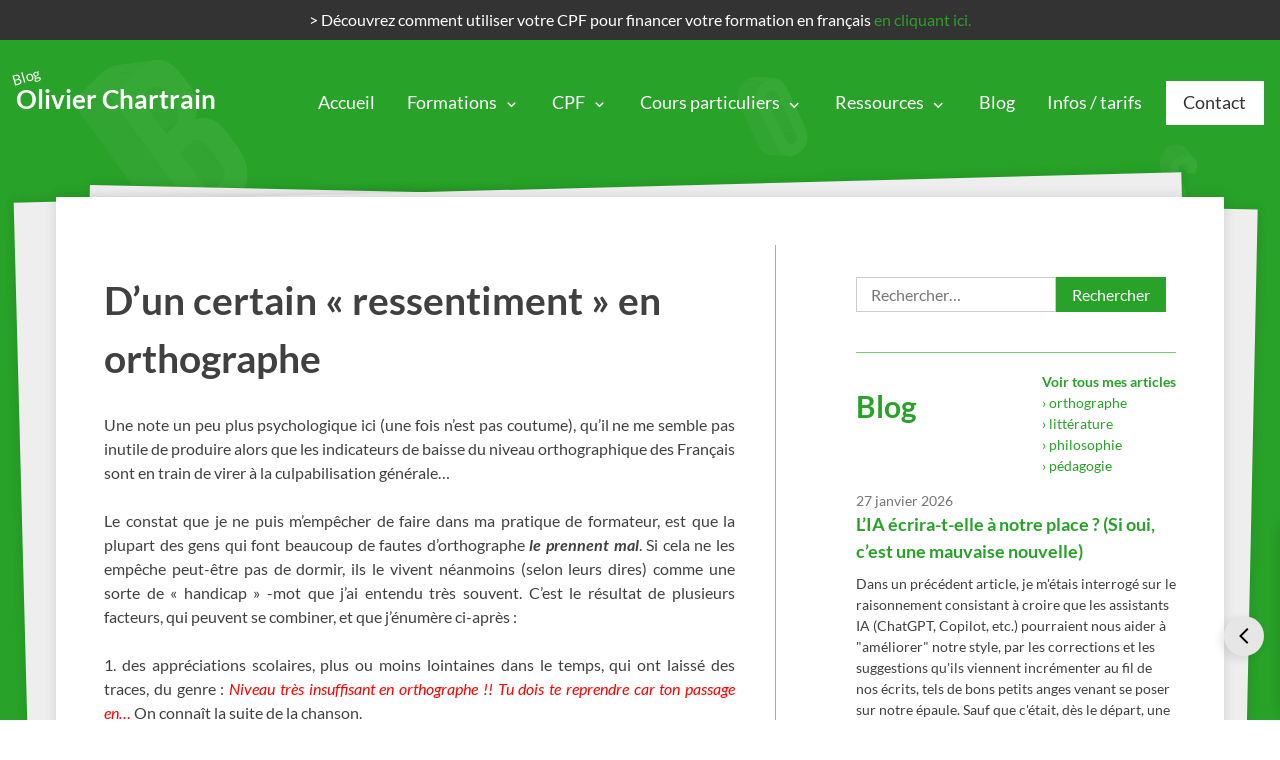

--- FILE ---
content_type: text/html; charset=UTF-8
request_url: https://www.cours-olivier-chartrain.fr/d-un-certain-ressentiment-en-orthographe/
body_size: 20268
content:
<!doctype html>
<html lang="fr-FR">

<head>
	<meta charset="UTF-8">
	<meta name="viewport" content="width=device-width, initial-scale=1">
	<link rel="profile" href="https://gmpg.org/xfn/11">

	<meta name='robots' content='index, follow, max-image-preview:large, max-snippet:-1, max-video-preview:-1' />
<!--cloudflare-no-transform--><script type="text/javascript" src="https://tarteaucitron.io/load.js?domain=www.cours-olivier-chartrain.fr&uuid=2019d558659ca589a4b4f2f565405769a960a0b6"></script>
	<!-- This site is optimized with the Yoast SEO plugin v25.4 - https://yoast.com/wordpress/plugins/seo/ -->
	<title>D&#039;un certain &quot;ressentiment&quot; en orthographe</title>
	<meta name="description" content="Une note un peu plus psychologique ici (une fois n&#039;est pas coutume), qu&#039;il ne me semble pas inutile de produire alors que les indicateurs de baisse du niveau orthographique des Français sont en train de virer à la culpabilisation générale..." />
	<link rel="canonical" href="https://www.cours-olivier-chartrain.fr/d-un-certain-ressentiment-en-orthographe/" />
	<meta property="og:locale" content="fr_FR" />
	<meta property="og:type" content="article" />
	<meta property="og:title" content="D&#039;un certain &quot;ressentiment&quot; en orthographe" />
	<meta property="og:description" content="Une note un peu plus psychologique ici (une fois n&#039;est pas coutume), qu&#039;il ne me semble pas inutile de produire alors que les indicateurs de baisse du niveau orthographique des Français sont en train de virer à la culpabilisation générale..." />
	<meta property="og:url" content="https://www.cours-olivier-chartrain.fr/d-un-certain-ressentiment-en-orthographe/" />
	<meta property="og:site_name" content="Olivier Chartrain" />
	<meta property="article:published_time" content="2019-03-12T17:07:52+00:00" />
	<meta property="article:modified_time" content="2021-09-21T09:51:27+00:00" />
	<meta name="author" content="Olivier Chartrain" />
	<meta name="twitter:card" content="summary_large_image" />
	<meta name="twitter:creator" content="@OChartrain" />
	<meta name="twitter:site" content="@OChartrain" />
	<meta name="twitter:label1" content="Écrit par" />
	<meta name="twitter:data1" content="Olivier Chartrain" />
	<meta name="twitter:label2" content="Durée de lecture estimée" />
	<meta name="twitter:data2" content="3 minutes" />
	<script type="application/ld+json" class="yoast-schema-graph">{"@context":"https://schema.org","@graph":[{"@type":"Article","@id":"https://www.cours-olivier-chartrain.fr/d-un-certain-ressentiment-en-orthographe/#article","isPartOf":{"@id":"https://www.cours-olivier-chartrain.fr/d-un-certain-ressentiment-en-orthographe/"},"author":{"name":"Olivier Chartrain","@id":"https://www.cours-olivier-chartrain.fr/#/schema/person/9279433d70062a195cd05f99e7f905b6"},"headline":"D&rsquo;un certain « ressentiment » en orthographe","datePublished":"2019-03-12T17:07:52+00:00","dateModified":"2021-09-21T09:51:27+00:00","mainEntityOfPage":{"@id":"https://www.cours-olivier-chartrain.fr/d-un-certain-ressentiment-en-orthographe/"},"wordCount":748,"commentCount":0,"publisher":{"@id":"https://www.cours-olivier-chartrain.fr/#organization"},"articleSection":["Blog","Orthographe"],"inLanguage":"fr-FR","potentialAction":[{"@type":"CommentAction","name":"Comment","target":["https://www.cours-olivier-chartrain.fr/d-un-certain-ressentiment-en-orthographe/#respond"]}]},{"@type":"WebPage","@id":"https://www.cours-olivier-chartrain.fr/d-un-certain-ressentiment-en-orthographe/","url":"https://www.cours-olivier-chartrain.fr/d-un-certain-ressentiment-en-orthographe/","name":"D'un certain \"ressentiment\" en orthographe","isPartOf":{"@id":"https://www.cours-olivier-chartrain.fr/#website"},"datePublished":"2019-03-12T17:07:52+00:00","dateModified":"2021-09-21T09:51:27+00:00","description":"Une note un peu plus psychologique ici (une fois n'est pas coutume), qu'il ne me semble pas inutile de produire alors que les indicateurs de baisse du niveau orthographique des Français sont en train de virer à la culpabilisation générale...","breadcrumb":{"@id":"https://www.cours-olivier-chartrain.fr/d-un-certain-ressentiment-en-orthographe/#breadcrumb"},"inLanguage":"fr-FR","potentialAction":[{"@type":"ReadAction","target":["https://www.cours-olivier-chartrain.fr/d-un-certain-ressentiment-en-orthographe/"]}]},{"@type":"BreadcrumbList","@id":"https://www.cours-olivier-chartrain.fr/d-un-certain-ressentiment-en-orthographe/#breadcrumb","itemListElement":[{"@type":"ListItem","position":1,"name":"Accueil","item":"https://www.cours-olivier-chartrain.fr/"},{"@type":"ListItem","position":2,"name":"D&rsquo;un certain « ressentiment » en orthographe"}]},{"@type":"WebSite","@id":"https://www.cours-olivier-chartrain.fr/#website","url":"https://www.cours-olivier-chartrain.fr/","name":"Olivier Chartrain","description":"Cours de français, Lettres et philosophie","publisher":{"@id":"https://www.cours-olivier-chartrain.fr/#organization"},"potentialAction":[{"@type":"SearchAction","target":{"@type":"EntryPoint","urlTemplate":"https://www.cours-olivier-chartrain.fr/?s={search_term_string}"},"query-input":{"@type":"PropertyValueSpecification","valueRequired":true,"valueName":"search_term_string"}}],"inLanguage":"fr-FR"},{"@type":"Organization","@id":"https://www.cours-olivier-chartrain.fr/#organization","name":"Olivier Chartrain","url":"https://www.cours-olivier-chartrain.fr/","logo":{"@type":"ImageObject","inLanguage":"fr-FR","@id":"https://www.cours-olivier-chartrain.fr/#/schema/logo/image/","url":"https://www.cours-olivier-chartrain.fr/wp-content/uploads/2020/04/Olivier-Chartrain-Logo.png","contentUrl":"https://www.cours-olivier-chartrain.fr/wp-content/uploads/2020/04/Olivier-Chartrain-Logo.png","width":150,"height":150,"caption":"Olivier Chartrain"},"image":{"@id":"https://www.cours-olivier-chartrain.fr/#/schema/logo/image/"},"sameAs":["https://x.com/OChartrain"]},{"@type":"Person","@id":"https://www.cours-olivier-chartrain.fr/#/schema/person/9279433d70062a195cd05f99e7f905b6","name":"Olivier Chartrain"}]}</script>
	<!-- / Yoast SEO plugin. -->


<link rel="alternate" type="application/rss+xml" title="Olivier Chartrain &raquo; Flux" href="https://www.cours-olivier-chartrain.fr/feed/" />
<link rel="alternate" type="application/rss+xml" title="Olivier Chartrain &raquo; Flux des commentaires" href="https://www.cours-olivier-chartrain.fr/comments/feed/" />
<link rel="alternate" type="application/rss+xml" title="Olivier Chartrain &raquo; D&rsquo;un certain « ressentiment » en orthographe Flux des commentaires" href="https://www.cours-olivier-chartrain.fr/d-un-certain-ressentiment-en-orthographe/feed/" />
<script type="text/javascript">
/* <![CDATA[ */
window._wpemojiSettings = {"baseUrl":"https:\/\/s.w.org\/images\/core\/emoji\/15.0.3\/72x72\/","ext":".png","svgUrl":"https:\/\/s.w.org\/images\/core\/emoji\/15.0.3\/svg\/","svgExt":".svg","source":{"concatemoji":"https:\/\/www.cours-olivier-chartrain.fr\/wp-includes\/js\/wp-emoji-release.min.js?ver=913367"}};
/*! This file is auto-generated */
!function(i,n){var o,s,e;function c(e){try{var t={supportTests:e,timestamp:(new Date).valueOf()};sessionStorage.setItem(o,JSON.stringify(t))}catch(e){}}function p(e,t,n){e.clearRect(0,0,e.canvas.width,e.canvas.height),e.fillText(t,0,0);var t=new Uint32Array(e.getImageData(0,0,e.canvas.width,e.canvas.height).data),r=(e.clearRect(0,0,e.canvas.width,e.canvas.height),e.fillText(n,0,0),new Uint32Array(e.getImageData(0,0,e.canvas.width,e.canvas.height).data));return t.every(function(e,t){return e===r[t]})}function u(e,t,n){switch(t){case"flag":return n(e,"\ud83c\udff3\ufe0f\u200d\u26a7\ufe0f","\ud83c\udff3\ufe0f\u200b\u26a7\ufe0f")?!1:!n(e,"\ud83c\uddfa\ud83c\uddf3","\ud83c\uddfa\u200b\ud83c\uddf3")&&!n(e,"\ud83c\udff4\udb40\udc67\udb40\udc62\udb40\udc65\udb40\udc6e\udb40\udc67\udb40\udc7f","\ud83c\udff4\u200b\udb40\udc67\u200b\udb40\udc62\u200b\udb40\udc65\u200b\udb40\udc6e\u200b\udb40\udc67\u200b\udb40\udc7f");case"emoji":return!n(e,"\ud83d\udc26\u200d\u2b1b","\ud83d\udc26\u200b\u2b1b")}return!1}function f(e,t,n){var r="undefined"!=typeof WorkerGlobalScope&&self instanceof WorkerGlobalScope?new OffscreenCanvas(300,150):i.createElement("canvas"),a=r.getContext("2d",{willReadFrequently:!0}),o=(a.textBaseline="top",a.font="600 32px Arial",{});return e.forEach(function(e){o[e]=t(a,e,n)}),o}function t(e){var t=i.createElement("script");t.src=e,t.defer=!0,i.head.appendChild(t)}"undefined"!=typeof Promise&&(o="wpEmojiSettingsSupports",s=["flag","emoji"],n.supports={everything:!0,everythingExceptFlag:!0},e=new Promise(function(e){i.addEventListener("DOMContentLoaded",e,{once:!0})}),new Promise(function(t){var n=function(){try{var e=JSON.parse(sessionStorage.getItem(o));if("object"==typeof e&&"number"==typeof e.timestamp&&(new Date).valueOf()<e.timestamp+604800&&"object"==typeof e.supportTests)return e.supportTests}catch(e){}return null}();if(!n){if("undefined"!=typeof Worker&&"undefined"!=typeof OffscreenCanvas&&"undefined"!=typeof URL&&URL.createObjectURL&&"undefined"!=typeof Blob)try{var e="postMessage("+f.toString()+"("+[JSON.stringify(s),u.toString(),p.toString()].join(",")+"));",r=new Blob([e],{type:"text/javascript"}),a=new Worker(URL.createObjectURL(r),{name:"wpTestEmojiSupports"});return void(a.onmessage=function(e){c(n=e.data),a.terminate(),t(n)})}catch(e){}c(n=f(s,u,p))}t(n)}).then(function(e){for(var t in e)n.supports[t]=e[t],n.supports.everything=n.supports.everything&&n.supports[t],"flag"!==t&&(n.supports.everythingExceptFlag=n.supports.everythingExceptFlag&&n.supports[t]);n.supports.everythingExceptFlag=n.supports.everythingExceptFlag&&!n.supports.flag,n.DOMReady=!1,n.readyCallback=function(){n.DOMReady=!0}}).then(function(){return e}).then(function(){var e;n.supports.everything||(n.readyCallback(),(e=n.source||{}).concatemoji?t(e.concatemoji):e.wpemoji&&e.twemoji&&(t(e.twemoji),t(e.wpemoji)))}))}((window,document),window._wpemojiSettings);
/* ]]> */
</script>
<link rel='stylesheet' id='pmb_common-css' href='https://www.cours-olivier-chartrain.fr/wp-content/plugins/print-my-blog/assets/styles/pmb-common.css?ver=1751374965' type='text/css' media='all' />
<style id='wp-emoji-styles-inline-css' type='text/css'>

	img.wp-smiley, img.emoji {
		display: inline !important;
		border: none !important;
		box-shadow: none !important;
		height: 1em !important;
		width: 1em !important;
		margin: 0 0.07em !important;
		vertical-align: -0.1em !important;
		background: none !important;
		padding: 0 !important;
	}
</style>
<link rel='stylesheet' id='wp-block-library-css' href='https://www.cours-olivier-chartrain.fr/wp-includes/css/dist/block-library/style.min.css?ver=913367' type='text/css' media='all' />
<style id='wp-block-library-theme-inline-css' type='text/css'>
.wp-block-audio :where(figcaption){color:#555;font-size:13px;text-align:center}.is-dark-theme .wp-block-audio :where(figcaption){color:#ffffffa6}.wp-block-audio{margin:0 0 1em}.wp-block-code{border:1px solid #ccc;border-radius:4px;font-family:Menlo,Consolas,monaco,monospace;padding:.8em 1em}.wp-block-embed :where(figcaption){color:#555;font-size:13px;text-align:center}.is-dark-theme .wp-block-embed :where(figcaption){color:#ffffffa6}.wp-block-embed{margin:0 0 1em}.blocks-gallery-caption{color:#555;font-size:13px;text-align:center}.is-dark-theme .blocks-gallery-caption{color:#ffffffa6}:root :where(.wp-block-image figcaption){color:#555;font-size:13px;text-align:center}.is-dark-theme :root :where(.wp-block-image figcaption){color:#ffffffa6}.wp-block-image{margin:0 0 1em}.wp-block-pullquote{border-bottom:4px solid;border-top:4px solid;color:currentColor;margin-bottom:1.75em}.wp-block-pullquote cite,.wp-block-pullquote footer,.wp-block-pullquote__citation{color:currentColor;font-size:.8125em;font-style:normal;text-transform:uppercase}.wp-block-quote{border-left:.25em solid;margin:0 0 1.75em;padding-left:1em}.wp-block-quote cite,.wp-block-quote footer{color:currentColor;font-size:.8125em;font-style:normal;position:relative}.wp-block-quote.has-text-align-right{border-left:none;border-right:.25em solid;padding-left:0;padding-right:1em}.wp-block-quote.has-text-align-center{border:none;padding-left:0}.wp-block-quote.is-large,.wp-block-quote.is-style-large,.wp-block-quote.is-style-plain{border:none}.wp-block-search .wp-block-search__label{font-weight:700}.wp-block-search__button{border:1px solid #ccc;padding:.375em .625em}:where(.wp-block-group.has-background){padding:1.25em 2.375em}.wp-block-separator.has-css-opacity{opacity:.4}.wp-block-separator{border:none;border-bottom:2px solid;margin-left:auto;margin-right:auto}.wp-block-separator.has-alpha-channel-opacity{opacity:1}.wp-block-separator:not(.is-style-wide):not(.is-style-dots){width:100px}.wp-block-separator.has-background:not(.is-style-dots){border-bottom:none;height:1px}.wp-block-separator.has-background:not(.is-style-wide):not(.is-style-dots){height:2px}.wp-block-table{margin:0 0 1em}.wp-block-table td,.wp-block-table th{word-break:normal}.wp-block-table :where(figcaption){color:#555;font-size:13px;text-align:center}.is-dark-theme .wp-block-table :where(figcaption){color:#ffffffa6}.wp-block-video :where(figcaption){color:#555;font-size:13px;text-align:center}.is-dark-theme .wp-block-video :where(figcaption){color:#ffffffa6}.wp-block-video{margin:0 0 1em}:root :where(.wp-block-template-part.has-background){margin-bottom:0;margin-top:0;padding:1.25em 2.375em}
</style>
<link rel='stylesheet' id='pmb-select2-css' href='https://www.cours-olivier-chartrain.fr/wp-content/plugins/print-my-blog/assets/styles/libs/select2.min.css?ver=4.0.6' type='text/css' media='all' />
<link rel='stylesheet' id='pmb-jquery-ui-css' href='https://www.cours-olivier-chartrain.fr/wp-content/plugins/print-my-blog/assets/styles/libs/jquery-ui/jquery-ui.min.css?ver=1.11.4' type='text/css' media='all' />
<link rel='stylesheet' id='pmb-setup-page-css' href='https://www.cours-olivier-chartrain.fr/wp-content/plugins/print-my-blog/assets/styles/setup-page.css?ver=1751374965' type='text/css' media='all' />
<style id='classic-theme-styles-inline-css' type='text/css'>
/*! This file is auto-generated */
.wp-block-button__link{color:#fff;background-color:#32373c;border-radius:9999px;box-shadow:none;text-decoration:none;padding:calc(.667em + 2px) calc(1.333em + 2px);font-size:1.125em}.wp-block-file__button{background:#32373c;color:#fff;text-decoration:none}
</style>
<style id='global-styles-inline-css' type='text/css'>
:root{--wp--preset--aspect-ratio--square: 1;--wp--preset--aspect-ratio--4-3: 4/3;--wp--preset--aspect-ratio--3-4: 3/4;--wp--preset--aspect-ratio--3-2: 3/2;--wp--preset--aspect-ratio--2-3: 2/3;--wp--preset--aspect-ratio--16-9: 16/9;--wp--preset--aspect-ratio--9-16: 9/16;--wp--preset--color--black: #000000;--wp--preset--color--cyan-bluish-gray: #abb8c3;--wp--preset--color--white: #fff;--wp--preset--color--pale-pink: #f78da7;--wp--preset--color--vivid-red: #cf2e2e;--wp--preset--color--luminous-vivid-orange: #ff6900;--wp--preset--color--luminous-vivid-amber: #fcb900;--wp--preset--color--light-green-cyan: #7bdcb5;--wp--preset--color--vivid-green-cyan: #00d084;--wp--preset--color--pale-cyan-blue: #8ed1fc;--wp--preset--color--vivid-cyan-blue: #0693e3;--wp--preset--color--vivid-purple: #9b51e0;--wp--preset--color--primary-dark: #148414;--wp--preset--color--primary: #28A228;--wp--preset--color--primary-light: #46B546;--wp--preset--color--success: #26BF44;--wp--preset--color--warning: #EAB404;--wp--preset--color--error: #E23424;--wp--preset--color--gray-dark: #333;--wp--preset--color--gray: #777;--wp--preset--color--gray-light: #ccc;--wp--preset--color--gray-lighter: #f2f2f2;--wp--preset--gradient--vivid-cyan-blue-to-vivid-purple: linear-gradient(135deg,rgba(6,147,227,1) 0%,rgb(155,81,224) 100%);--wp--preset--gradient--light-green-cyan-to-vivid-green-cyan: linear-gradient(135deg,rgb(122,220,180) 0%,rgb(0,208,130) 100%);--wp--preset--gradient--luminous-vivid-amber-to-luminous-vivid-orange: linear-gradient(135deg,rgba(252,185,0,1) 0%,rgba(255,105,0,1) 100%);--wp--preset--gradient--luminous-vivid-orange-to-vivid-red: linear-gradient(135deg,rgba(255,105,0,1) 0%,rgb(207,46,46) 100%);--wp--preset--gradient--very-light-gray-to-cyan-bluish-gray: linear-gradient(135deg,rgb(238,238,238) 0%,rgb(169,184,195) 100%);--wp--preset--gradient--cool-to-warm-spectrum: linear-gradient(135deg,rgb(74,234,220) 0%,rgb(151,120,209) 20%,rgb(207,42,186) 40%,rgb(238,44,130) 60%,rgb(251,105,98) 80%,rgb(254,248,76) 100%);--wp--preset--gradient--blush-light-purple: linear-gradient(135deg,rgb(255,206,236) 0%,rgb(152,150,240) 100%);--wp--preset--gradient--blush-bordeaux: linear-gradient(135deg,rgb(254,205,165) 0%,rgb(254,45,45) 50%,rgb(107,0,62) 100%);--wp--preset--gradient--luminous-dusk: linear-gradient(135deg,rgb(255,203,112) 0%,rgb(199,81,192) 50%,rgb(65,88,208) 100%);--wp--preset--gradient--pale-ocean: linear-gradient(135deg,rgb(255,245,203) 0%,rgb(182,227,212) 50%,rgb(51,167,181) 100%);--wp--preset--gradient--electric-grass: linear-gradient(135deg,rgb(202,248,128) 0%,rgb(113,206,126) 100%);--wp--preset--gradient--midnight: linear-gradient(135deg,rgb(2,3,129) 0%,rgb(40,116,252) 100%);--wp--preset--font-size--small: 14px;--wp--preset--font-size--medium: 24px;--wp--preset--font-size--large: 36px;--wp--preset--font-size--x-large: 42px;--wp--preset--font-size--regular: 16px;--wp--preset--font-size--regular-2: 20px;--wp--preset--font-size--big: 32px;--wp--preset--font-size--very-big: 40px;--wp--preset--font-size--huge: 48px;--wp--preset--spacing--20: 0.44rem;--wp--preset--spacing--30: 0.67rem;--wp--preset--spacing--40: 1rem;--wp--preset--spacing--50: 1.5rem;--wp--preset--spacing--60: 2.25rem;--wp--preset--spacing--70: 3.38rem;--wp--preset--spacing--80: 5.06rem;--wp--preset--shadow--natural: 6px 6px 9px rgba(0, 0, 0, 0.2);--wp--preset--shadow--deep: 12px 12px 50px rgba(0, 0, 0, 0.4);--wp--preset--shadow--sharp: 6px 6px 0px rgba(0, 0, 0, 0.2);--wp--preset--shadow--outlined: 6px 6px 0px -3px rgba(255, 255, 255, 1), 6px 6px rgba(0, 0, 0, 1);--wp--preset--shadow--crisp: 6px 6px 0px rgba(0, 0, 0, 1);}:where(.is-layout-flex){gap: 0.5em;}:where(.is-layout-grid){gap: 0.5em;}body .is-layout-flex{display: flex;}.is-layout-flex{flex-wrap: wrap;align-items: center;}.is-layout-flex > :is(*, div){margin: 0;}body .is-layout-grid{display: grid;}.is-layout-grid > :is(*, div){margin: 0;}:where(.wp-block-columns.is-layout-flex){gap: 2em;}:where(.wp-block-columns.is-layout-grid){gap: 2em;}:where(.wp-block-post-template.is-layout-flex){gap: 1.25em;}:where(.wp-block-post-template.is-layout-grid){gap: 1.25em;}.has-black-color{color: var(--wp--preset--color--black) !important;}.has-cyan-bluish-gray-color{color: var(--wp--preset--color--cyan-bluish-gray) !important;}.has-white-color{color: var(--wp--preset--color--white) !important;}.has-pale-pink-color{color: var(--wp--preset--color--pale-pink) !important;}.has-vivid-red-color{color: var(--wp--preset--color--vivid-red) !important;}.has-luminous-vivid-orange-color{color: var(--wp--preset--color--luminous-vivid-orange) !important;}.has-luminous-vivid-amber-color{color: var(--wp--preset--color--luminous-vivid-amber) !important;}.has-light-green-cyan-color{color: var(--wp--preset--color--light-green-cyan) !important;}.has-vivid-green-cyan-color{color: var(--wp--preset--color--vivid-green-cyan) !important;}.has-pale-cyan-blue-color{color: var(--wp--preset--color--pale-cyan-blue) !important;}.has-vivid-cyan-blue-color{color: var(--wp--preset--color--vivid-cyan-blue) !important;}.has-vivid-purple-color{color: var(--wp--preset--color--vivid-purple) !important;}.has-black-background-color{background-color: var(--wp--preset--color--black) !important;}.has-cyan-bluish-gray-background-color{background-color: var(--wp--preset--color--cyan-bluish-gray) !important;}.has-white-background-color{background-color: var(--wp--preset--color--white) !important;}.has-pale-pink-background-color{background-color: var(--wp--preset--color--pale-pink) !important;}.has-vivid-red-background-color{background-color: var(--wp--preset--color--vivid-red) !important;}.has-luminous-vivid-orange-background-color{background-color: var(--wp--preset--color--luminous-vivid-orange) !important;}.has-luminous-vivid-amber-background-color{background-color: var(--wp--preset--color--luminous-vivid-amber) !important;}.has-light-green-cyan-background-color{background-color: var(--wp--preset--color--light-green-cyan) !important;}.has-vivid-green-cyan-background-color{background-color: var(--wp--preset--color--vivid-green-cyan) !important;}.has-pale-cyan-blue-background-color{background-color: var(--wp--preset--color--pale-cyan-blue) !important;}.has-vivid-cyan-blue-background-color{background-color: var(--wp--preset--color--vivid-cyan-blue) !important;}.has-vivid-purple-background-color{background-color: var(--wp--preset--color--vivid-purple) !important;}.has-black-border-color{border-color: var(--wp--preset--color--black) !important;}.has-cyan-bluish-gray-border-color{border-color: var(--wp--preset--color--cyan-bluish-gray) !important;}.has-white-border-color{border-color: var(--wp--preset--color--white) !important;}.has-pale-pink-border-color{border-color: var(--wp--preset--color--pale-pink) !important;}.has-vivid-red-border-color{border-color: var(--wp--preset--color--vivid-red) !important;}.has-luminous-vivid-orange-border-color{border-color: var(--wp--preset--color--luminous-vivid-orange) !important;}.has-luminous-vivid-amber-border-color{border-color: var(--wp--preset--color--luminous-vivid-amber) !important;}.has-light-green-cyan-border-color{border-color: var(--wp--preset--color--light-green-cyan) !important;}.has-vivid-green-cyan-border-color{border-color: var(--wp--preset--color--vivid-green-cyan) !important;}.has-pale-cyan-blue-border-color{border-color: var(--wp--preset--color--pale-cyan-blue) !important;}.has-vivid-cyan-blue-border-color{border-color: var(--wp--preset--color--vivid-cyan-blue) !important;}.has-vivid-purple-border-color{border-color: var(--wp--preset--color--vivid-purple) !important;}.has-vivid-cyan-blue-to-vivid-purple-gradient-background{background: var(--wp--preset--gradient--vivid-cyan-blue-to-vivid-purple) !important;}.has-light-green-cyan-to-vivid-green-cyan-gradient-background{background: var(--wp--preset--gradient--light-green-cyan-to-vivid-green-cyan) !important;}.has-luminous-vivid-amber-to-luminous-vivid-orange-gradient-background{background: var(--wp--preset--gradient--luminous-vivid-amber-to-luminous-vivid-orange) !important;}.has-luminous-vivid-orange-to-vivid-red-gradient-background{background: var(--wp--preset--gradient--luminous-vivid-orange-to-vivid-red) !important;}.has-very-light-gray-to-cyan-bluish-gray-gradient-background{background: var(--wp--preset--gradient--very-light-gray-to-cyan-bluish-gray) !important;}.has-cool-to-warm-spectrum-gradient-background{background: var(--wp--preset--gradient--cool-to-warm-spectrum) !important;}.has-blush-light-purple-gradient-background{background: var(--wp--preset--gradient--blush-light-purple) !important;}.has-blush-bordeaux-gradient-background{background: var(--wp--preset--gradient--blush-bordeaux) !important;}.has-luminous-dusk-gradient-background{background: var(--wp--preset--gradient--luminous-dusk) !important;}.has-pale-ocean-gradient-background{background: var(--wp--preset--gradient--pale-ocean) !important;}.has-electric-grass-gradient-background{background: var(--wp--preset--gradient--electric-grass) !important;}.has-midnight-gradient-background{background: var(--wp--preset--gradient--midnight) !important;}.has-small-font-size{font-size: var(--wp--preset--font-size--small) !important;}.has-medium-font-size{font-size: var(--wp--preset--font-size--medium) !important;}.has-large-font-size{font-size: var(--wp--preset--font-size--large) !important;}.has-x-large-font-size{font-size: var(--wp--preset--font-size--x-large) !important;}
:where(.wp-block-post-template.is-layout-flex){gap: 1.25em;}:where(.wp-block-post-template.is-layout-grid){gap: 1.25em;}
:where(.wp-block-columns.is-layout-flex){gap: 2em;}:where(.wp-block-columns.is-layout-grid){gap: 2em;}
:root :where(.wp-block-pullquote){font-size: 1.5em;line-height: 1.6;}
</style>
<link rel='stylesheet' id='ochartrain-style-css' href='https://www.cours-olivier-chartrain.fr/wp-content/themes/ochartrain/style.min.css?ver=913367' type='text/css' media='all' />
<link rel='stylesheet' id='ochartrain-fonts-css' href='https://www.cours-olivier-chartrain.fr/wp-content/themes/ochartrain/fonts.css?ver=913367' type='text/css' media='all' />
<style id='akismet-widget-style-inline-css' type='text/css'>

			.a-stats {
				--akismet-color-mid-green: #357b49;
				--akismet-color-white: #fff;
				--akismet-color-light-grey: #f6f7f7;

				max-width: 350px;
				width: auto;
			}

			.a-stats * {
				all: unset;
				box-sizing: border-box;
			}

			.a-stats strong {
				font-weight: 600;
			}

			.a-stats a.a-stats__link,
			.a-stats a.a-stats__link:visited,
			.a-stats a.a-stats__link:active {
				background: var(--akismet-color-mid-green);
				border: none;
				box-shadow: none;
				border-radius: 8px;
				color: var(--akismet-color-white);
				cursor: pointer;
				display: block;
				font-family: -apple-system, BlinkMacSystemFont, 'Segoe UI', 'Roboto', 'Oxygen-Sans', 'Ubuntu', 'Cantarell', 'Helvetica Neue', sans-serif;
				font-weight: 500;
				padding: 12px;
				text-align: center;
				text-decoration: none;
				transition: all 0.2s ease;
			}

			/* Extra specificity to deal with TwentyTwentyOne focus style */
			.widget .a-stats a.a-stats__link:focus {
				background: var(--akismet-color-mid-green);
				color: var(--akismet-color-white);
				text-decoration: none;
			}

			.a-stats a.a-stats__link:hover {
				filter: brightness(110%);
				box-shadow: 0 4px 12px rgba(0, 0, 0, 0.06), 0 0 2px rgba(0, 0, 0, 0.16);
			}

			.a-stats .count {
				color: var(--akismet-color-white);
				display: block;
				font-size: 1.5em;
				line-height: 1.4;
				padding: 0 13px;
				white-space: nowrap;
			}
		
</style>
<link rel="https://api.w.org/" href="https://www.cours-olivier-chartrain.fr/wp-json/" /><link rel="alternate" title="JSON" type="application/json" href="https://www.cours-olivier-chartrain.fr/wp-json/wp/v2/posts/3511" /><link rel="EditURI" type="application/rsd+xml" title="RSD" href="https://www.cours-olivier-chartrain.fr/xmlrpc.php?rsd" />

<link rel='shortlink' href='https://www.cours-olivier-chartrain.fr/?p=3511' />
<link rel="alternate" title="oEmbed (JSON)" type="application/json+oembed" href="https://www.cours-olivier-chartrain.fr/wp-json/oembed/1.0/embed?url=https%3A%2F%2Fwww.cours-olivier-chartrain.fr%2Fd-un-certain-ressentiment-en-orthographe%2F" />
<link rel="alternate" title="oEmbed (XML)" type="text/xml+oembed" href="https://www.cours-olivier-chartrain.fr/wp-json/oembed/1.0/embed?url=https%3A%2F%2Fwww.cours-olivier-chartrain.fr%2Fd-un-certain-ressentiment-en-orthographe%2F&#038;format=xml" />
<link rel="pingback" href="https://www.cours-olivier-chartrain.fr/xmlrpc.php"><link rel="icon" href="https://www.cours-olivier-chartrain.fr/wp-content/uploads/2020/04/Olivier-Chartrain-Logo-144x144.png" sizes="32x32" />
<link rel="icon" href="https://www.cours-olivier-chartrain.fr/wp-content/uploads/2020/04/Olivier-Chartrain-Logo.png" sizes="192x192" />
<link rel="apple-touch-icon" href="https://www.cours-olivier-chartrain.fr/wp-content/uploads/2020/04/Olivier-Chartrain-Logo.png" />
<meta name="msapplication-TileImage" content="https://www.cours-olivier-chartrain.fr/wp-content/uploads/2020/04/Olivier-Chartrain-Logo.png" />
<!-- Global site tag (gtag.js) - Google Ads: 1018866555 --><script async src="https://www.googletagmanager.com/gtag/js?id=AW-1018866555"></script><script>  window.dataLayer = window.dataLayer || [];  function gtag(){dataLayer.push(arguments);}  gtag('js', new Date());  gtag('config', 'AW-1018866555');</script>
	<!-- Global site tag (gtag.js) - Google Analytics -->
	<script async src="https://www.googletagmanager.com/gtag/js?id=UA-30098186-6"></script>		<!-- Global site tag (gtag.js) - Google Ads: 1018866555 --><script async src="https://www.googletagmanager.com/gtag/js?id=AW-1018866555"></script><script>  window.dataLayer = window.dataLayer || [];  function gtag(){dataLayer.push(arguments);}  gtag('js', new Date());  gtag('config', 'AW-1018866555');</script><!-- Event snippet for Prospect par téléphone conversion page --><script>  gtag('event', 'conversion', {'send_to': 'AW-1018866555/ERpZCL_jgNYDEPvW6uUD'});</script>
	<script>
		window.dataLayer = window.dataLayer || [];

		function gtag() {
			dataLayer.push(arguments);
		}
		gtag('js', new Date());

		gtag('config', 'UA-30098186-6');
	</script>

</head>


<body class="post-template-default single single-post postid-3511 single-format-standard wp-custom-logo wp-embed-responsive has-news-flash">
		<div id="page" class="site" style="background-image: url('https://www.cours-olivier-chartrain.fr/wp-content/themes/ochartrain/assets/Lettres-BG-2.svg')">
			<a class="skip-link screen-reader-text" href="#content">Passer au contenu</a>

			<header id="masthead" class="site-header safety-paddings">
				<div class="nav-container">
											<div class="news-flash">
										<div class="textwidget"><div>
<div>&gt; Découvrez comment utiliser votre CPF pour financer votre formation en français <a href="https://www.cours-olivier-chartrain.fr/formation-en-francais-avec-le-cpf/">en cliquant ici.</a></div>
</div>
</div>
								</div>
										<nav id="site-navigation" class="main-navigation safety-paddings">
													<a href="https://www.cours-olivier-chartrain.fr/blog/" class="site-logo" rel="home" title="Accueil">
								<span class="site-logo_attribute">Blog</span>
								Olivier Chartrain							</a>
						
						<button class="menu-toggle hamburger hamburger--arrow-r" aria-controls="primary-menu" aria-expanded="false">
							<span class="hamburger-box">
								<span class="hamburger-inner"></span>
							</span>
						</button>
						<div class="menu-top-container"><ul id="primary-menu" class="menu"><li id="menu-item-4030" class="menu-item menu-item-type-post_type menu-item-object-page menu-item-home menu-item-4030"><a href="https://www.cours-olivier-chartrain.fr/">Accueil</a></li>
<li id="menu-item-4044" class="menu-item menu-item-type-custom menu-item-object-custom menu-item-has-children menu-item-4044"><a>Formations</a>
<ul class="sub-menu">
	<li id="menu-item-4045" class="menu-item menu-item-type-post_type menu-item-object-post menu-item-4045"><a href="https://www.cours-olivier-chartrain.fr/cours-de-francais-en-formation-professionnelle/">Cours de français en formation professionnelle</a></li>
	<li id="menu-item-4047" class="menu-item menu-item-type-post_type menu-item-object-post menu-item-4047"><a href="https://www.cours-olivier-chartrain.fr/perfectionnement-redactionnel-travail-stylistique/">Perfectionnement rédactionnel</a></li>
	<li id="menu-item-4050" class="menu-item menu-item-type-post_type menu-item-object-post menu-item-4050"><a href="https://www.cours-olivier-chartrain.fr/cours-de-francais-pour-les-etrangers-en-entreprise/">Formations FLE en entreprise</a></li>
	<li id="menu-item-5296" class="menu-item menu-item-type-post_type menu-item-object-page menu-item-5296"><a href="https://www.cours-olivier-chartrain.fr/personnes-en-situation-de-handicap/">Personnes en situation de handicap</a></li>
	<li id="menu-item-5886" class="menu-item menu-item-type-post_type menu-item-object-page menu-item-5886"><a href="https://www.cours-olivier-chartrain.fr/formation-en-francais-avec-le-cpf/">Passez la certification Le Robert</a></li>
</ul>
</li>
<li id="menu-item-4075" class="menu-item menu-item-type-post_type menu-item-object-post menu-item-has-children menu-item-4075"><a href="https://www.cours-olivier-chartrain.fr/formation-en-francais-avec-le-cpf/">CPF</a>
<ul class="sub-menu">
	<li id="menu-item-6649" class="menu-item menu-item-type-custom menu-item-object-custom menu-item-6649"><a href="https://www.cours-olivier-chartrain.fr/remise-a-niveau-en-orthographe/">Remise à niveau en orthographe</a></li>
	<li id="menu-item-6650" class="menu-item menu-item-type-custom menu-item-object-custom menu-item-6650"><a href="https://www.cours-olivier-chartrain.fr/perfectionnement-de-lorthographe-et-du-redactionnel/">Perfectionnement de l&rsquo;orthographe et du rédactionnel</a></li>
	<li id="menu-item-6651" class="menu-item menu-item-type-custom menu-item-object-custom menu-item-6651"><a href="https://www.cours-olivier-chartrain.fr/cours-de-francais-ecrit-pour-les-etrangers-cpf/">Cours de français écrit pour les étrangers</a></li>
	<li id="menu-item-6652" class="menu-item menu-item-type-custom menu-item-object-custom menu-item-6652"><a href="https://www.cours-olivier-chartrain.fr/remise-a-niveau-en-francais-academique-cpf/">Remise à niveau en français académique</a></li>
	<li id="menu-item-6653" class="menu-item menu-item-type-custom menu-item-object-custom menu-item-6653"><a href="https://www.cours-olivier-chartrain.fr/maitriser-la-langue-francaise-dans-votre-cadre-professionnel/">Maîtriser la langue française dans votre cadre professionnel</a></li>
	<li id="menu-item-6654" class="menu-item menu-item-type-custom menu-item-object-custom menu-item-6654"><a href="https://www.cours-olivier-chartrain.fr/perfectionnement-redactionnel/">Perfectionnement rédactionnel</a></li>
	<li id="menu-item-6655" class="menu-item menu-item-type-custom menu-item-object-custom menu-item-6655"><a href="https://www.cours-olivier-chartrain.fr/consolidation-et-maitrise-de-lexpression-ecrite-cpf/">Consolidation et maîtrise de l&rsquo;expression écrite</a></li>
	<li id="menu-item-6656" class="menu-item menu-item-type-post_type menu-item-object-page menu-item-6656"><a href="https://www.cours-olivier-chartrain.fr/formation-en-francais-avec-le-cpf/">> Passez la certification Le Robert</a></li>
</ul>
</li>
<li id="menu-item-4031" class="menu-item menu-item-type-custom menu-item-object-custom menu-item-has-children menu-item-4031"><a>Cours particuliers</a>
<ul class="sub-menu">
	<li id="menu-item-4032" class="menu-item menu-item-type-post_type menu-item-object-page menu-item-has-children menu-item-4032"><a href="https://www.cours-olivier-chartrain.fr/cours-particuliers-de-francais/">Cours de français pour les particuliers</a>
	<ul class="sub-menu">
		<li id="menu-item-4033" class="menu-item menu-item-type-post_type menu-item-object-post menu-item-4033"><a href="https://www.cours-olivier-chartrain.fr/cours-particuliers-de-francais-pour-les-collegiens/">Collège</a></li>
		<li id="menu-item-4034" class="menu-item menu-item-type-post_type menu-item-object-post menu-item-4034"><a href="https://www.cours-olivier-chartrain.fr/cours-particuliers-de-francais-pour-les-lyceens/">Lycée</a></li>
		<li id="menu-item-4038" class="menu-item menu-item-type-post_type menu-item-object-post menu-item-4038"><a href="https://www.cours-olivier-chartrain.fr/cours-particuliers-de-francais-pour-les-etudiants-tutorat/">Etudiants</a></li>
		<li id="menu-item-4039" class="menu-item menu-item-type-post_type menu-item-object-post menu-item-4039"><a href="https://www.cours-olivier-chartrain.fr/cours-particuliers-de-francais-pour-les-adultes/">Adultes</a></li>
	</ul>
</li>
	<li id="menu-item-4037" class="menu-item menu-item-type-post_type menu-item-object-post menu-item-has-children menu-item-4037"><a href="https://www.cours-olivier-chartrain.fr/preparation-lecrit-et-loral-du-bac-de-francais/">Préparation à l&rsquo;écrit et à l&rsquo;oral du baccalauréat</a>
	<ul class="sub-menu">
		<li id="menu-item-4520" class="menu-item menu-item-type-post_type menu-item-object-page menu-item-4520"><a href="https://www.cours-olivier-chartrain.fr/preparation-lecrit-et-loral-du-bac-de-francais/methodologie-du-commentaire-compose/">Méthodologie du commentaire composé</a></li>
		<li id="menu-item-4519" class="menu-item menu-item-type-post_type menu-item-object-page menu-item-4519"><a href="https://www.cours-olivier-chartrain.fr/preparation-lecrit-et-loral-du-bac-de-francais/la-dissertation-de-francais/">Méthodologie de la dissertation de français</a></li>
	</ul>
</li>
	<li id="menu-item-4042" class="menu-item menu-item-type-post_type menu-item-object-post menu-item-4042"><a href="https://www.cours-olivier-chartrain.fr/preparation-la-synthese-de-documents-et-la-note-de-synthese/">Préparation à la synthèse de documents et note de synthèse</a></li>
	<li id="menu-item-4074" class="menu-item menu-item-type-post_type menu-item-object-post menu-item-4074"><a href="https://www.cours-olivier-chartrain.fr/cours-particuliers-de-francais-pour-les-etrangers/">Cours de français pour les étrangers (FLE)</a></li>
	<li id="menu-item-4053" class="menu-item menu-item-type-post_type menu-item-object-page menu-item-has-children menu-item-4053"><a href="https://www.cours-olivier-chartrain.fr/cours-particuliers-de-philosophie/">Cours de philosophie</a>
	<ul class="sub-menu">
		<li id="menu-item-4054" class="menu-item menu-item-type-post_type menu-item-object-post menu-item-4054"><a href="https://www.cours-olivier-chartrain.fr/preparation-individualisee-au-bac-de-philosophie/">Préparation au bac de philo</a></li>
		<li id="menu-item-4059" class="menu-item menu-item-type-post_type menu-item-object-post menu-item-4059"><a href="https://www.cours-olivier-chartrain.fr/methodologie-de-la-dissertation-de-philosophie/">Méthodologie de la dissertation</a></li>
		<li id="menu-item-4060" class="menu-item menu-item-type-post_type menu-item-object-post menu-item-4060"><a href="https://www.cours-olivier-chartrain.fr/methodologie-de-lexplication-de-texte-philosophique/">L&rsquo;explication de textes</a></li>
		<li id="menu-item-4062" class="menu-item menu-item-type-post_type menu-item-object-post menu-item-4062"><a href="https://www.cours-olivier-chartrain.fr/initiation-individualisee-la-philosophie/">Initiation à la démarche philosophique</a></li>
	</ul>
</li>
	<li id="menu-item-4043" class="menu-item menu-item-type-post_type menu-item-object-post menu-item-has-children menu-item-4043"><a href="https://www.cours-olivier-chartrain.fr/initiation-personnalisee-aux-lettres/">Initiation (Lettres, Philosophie)</a>
	<ul class="sub-menu">
		<li id="menu-item-4073" class="menu-item menu-item-type-post_type menu-item-object-post menu-item-4073"><a href="https://www.cours-olivier-chartrain.fr/initiation-personnalisee-aux-lettres/">Littérature</a></li>
		<li id="menu-item-4072" class="menu-item menu-item-type-post_type menu-item-object-post menu-item-4072"><a href="https://www.cours-olivier-chartrain.fr/initiation-individualisee-la-philosophie/">Philosophie</a></li>
	</ul>
</li>
	<li id="menu-item-4063" class="menu-item menu-item-type-post_type menu-item-object-page menu-item-4063"><a href="https://www.cours-olivier-chartrain.fr/cours-particuliers-orthographe-francaise/">Cours d&rsquo;orthographe</a></li>
</ul>
</li>
<li id="menu-item-4067" class="menu-item menu-item-type-post_type menu-item-object-post menu-item-has-children menu-item-4067"><a href="https://www.cours-olivier-chartrain.fr/ressources-de-francais-lettres-et-philosophie-en-ligne/">Ressources</a>
<ul class="sub-menu">
	<li id="menu-item-5887" class="menu-item menu-item-type-custom menu-item-object-custom menu-item-has-children menu-item-5887"><a href="#">Les projets Bescherelle</a>
	<ul class="sub-menu">
		<li id="menu-item-4079" class="menu-item menu-item-type-post_type menu-item-object-post menu-item-4079"><a href="https://www.cours-olivier-chartrain.fr/maitriser-lorthographe-francaise-entrainez-vous-egalement-sur-papier/">Maîtriser l&rsquo;orthographe <br>française</a></li>
		<li id="menu-item-4078" class="menu-item menu-item-type-post_type menu-item-object-post menu-item-4078"><a href="https://www.cours-olivier-chartrain.fr/bescherelle-un-exercisier-numerique/">L&rsquo;application Bescherelle</a></li>
	</ul>
</li>
	<li id="menu-item-4080" class="menu-item menu-item-type-post_type menu-item-object-post menu-item-4080"><a href="https://www.cours-olivier-chartrain.fr/ressources-de-francais-lettres-et-philosophie-en-ligne/">Liens utiles</a></li>
</ul>
</li>
<li id="menu-item-4066" class="menu-item menu-item-type-post_type menu-item-object-page current_page_parent menu-item-4066"><a href="https://www.cours-olivier-chartrain.fr/blog/">Blog</a></li>
<li id="menu-item-4070" class="menu-item menu-item-type-post_type menu-item-object-page menu-item-4070"><a href="https://www.cours-olivier-chartrain.fr/infos/">Infos / tarifs</a></li>
<li id="menu-item-4071" class="nav-button menu-item menu-item-type-post_type menu-item-object-page menu-item-4071"><a href="https://www.cours-olivier-chartrain.fr/contact/">Contact</a></li>
</ul></div>					</nav><!-- #site-navigation -->
				</div>
							</header><!-- #masthead -->

			<div class="safety-paddings"><div id="content" class="page-effect">
					<div class="site-content page-effect_inner">
	<div id="primary" class="content-area border-right">
		<main id="main" class="site-main">

		
<article id="post-3511" class="post-3511 post type-post status-publish format-standard hentry category-blog category-orthographe">
	<header class="entry-header">
		<h1 class="entry-title">D&rsquo;un certain « ressentiment » en orthographe</h1>	</header><!-- .entry-header -->

	<div class="entry-content">
		<p style="text-align: justify;">Une note un peu plus psychologique ici (une fois n&rsquo;est pas coutume), qu&rsquo;il ne me semble pas inutile de produire alors que les indicateurs de baisse du niveau orthographique des Français sont en train de virer à la culpabilisation générale&#8230;</p>
<p style="text-align: justify;">Le constat que je ne puis m&#8217;empêcher de faire dans ma pratique de formateur, est que la plupart des gens qui font beaucoup de fautes d&rsquo;orthographe <strong><em>le prennent mal</em></strong>. Si cela ne les empêche peut-être pas de dormir, ils le vivent néanmoins (selon leurs dires) comme une sorte de « handicap » -mot que j&rsquo;ai entendu très souvent. C&rsquo;est le résultat de plusieurs facteurs, qui peuvent se combiner, et que j&rsquo;énumère ci-après :</p>
<p style="text-align: justify;">1. des appréciations scolaires, plus ou moins lointaines dans le temps, qui ont laissé des traces, du genre : <span style="color: #ff0000;"><em>Niveau très insuffisant en orthographe !! Tu dois te reprendre car ton passage en&#8230;</em></span> On connaît la suite de la chanson.</p>
<p style="text-align: justify;">2. parfois des diagnostics « médicaux » potentiellement stigmatisants : un élève m&rsquo;a dit un jour que son orthophoniste avait écrit qu&rsquo;il souffrait de « <span style="color: #ff0000;"><em>troubles orthographiques sévères</em></span> » &#8230; Bigre ! On ne trouverait pas meilleure expression si l&rsquo;on voulait effrayer quelqu&rsquo;un. Ici le lexique médical, se voulant précis et objectivant (&gt;positiviste), ne fait, selon moi, qu&rsquo;enfoncer le clou. En mettant une étiquette pour résoudre un problème, il l&rsquo;entérine.</p>
<p style="text-align: justify;">3. des remarques ironiques de l&rsquo;entourage, sur le mode : <span style="color: #ff0000;"><em>Quoi ?! Tu ne sais pas accorder un participe, alors que ta fille en Cinquième sait déjà le faire ?</em>!!</span></p>
<p style="text-align: justify;">4. des chantages sociétaux : <span style="color: #ff0000;"><em>Tu ne seras pas recruté, tu n&rsquo;as pas vu le dernier sondage qui dit qu&rsquo;un DRH sur deux ne retient pas un CV comportant des fautes d&rsquo;orthographe ?&#8230;</em></span><br />
(Faudrait-il maîtriser l&rsquo;orthographe pour complaire aux entreprises maintenant ?)</p>
<p style="text-align: justify;">N&rsquo;en jetez plus.</p>
<p style="text-align: justify;">Par-dessus les erreurs orthographiques elles-mêmes, viennent donc se surajouter ces couches de sédimentation, qui deviennent partie intégrante dudit « problème ». Professeurs, formateurs, éditeurs de ressources pédagogiques, que pouvons-nous faire pour enrayer ce cercle vicieux, lutter contre cette très compréhensible aversion qui s&rsquo;est développée chez celui ou celle que nous nous proposons d&rsquo;aider ?</p>
<p style="text-align: justify;">Il faut commencer par -c&rsquo;est la moindre des choses-<span style="color: #008000;"> cesser d&rsquo;entretenir ce ressentiment</span>, en <span style="color: #ff0000;">évitant</span> :</p>
<p style="text-align: justify;">1. de faire la morale à celui ou celle qui fait des fautes. Monter dans ses tours parce que quelqu&rsquo;un vous a envoyé un mail où il y avait deux verbes mal conjugués, parler de « négligence », de « manque de respect », c&rsquo;est un peu&#8230; <em>tatillon&nbsp;</em>-surtout quand on fait soi-même des fautes, HUM !</p>
<p style="text-align: justify;">2. de s&rsquo;en prendre à l&rsquo;objet même de l&rsquo;orthographe, en la déclarant trop compliquée, trop élitiste, en réclamant impérieusement sa refonte complète, que sais-je encore ?&#8230; Non seulement ce genre d&rsquo;attitude nuit à l&rsquo;image déjà dégradée de la langue que se faisait l&rsquo;apprenant, mais ce sont, en outre, des coups d&rsquo;épée dans l&rsquo;eau, de son point de vue, car ces hypothétiques réformes n&rsquo;entreraient en vigueur que sur du temps long : pendant ce temps, on n&rsquo;aura pas avancé d&rsquo;un pas</p>
<p style="text-align: justify;">3. laisser accroire que quelques astuces et ficelles (+ un correcteur automatique !) suffiraient : elles sont au final plus infantilisantes qu&rsquo;autre chose.</p>
<p style="text-align: justify;">Ce qui me paraît efficace, c&rsquo;est justement d&rsquo;essayer de « dépsychologiser » la question de la <a href="https://www.cours-olivier-chartrain.fr/remise-a-niveau-en-orthographe-richesse-du-francais/">maîtrise de l&rsquo;orthographe</a>. Rendre la règle accessible, ludique ; <span style="color: #008000;">retrouver des appuis solides, dans la langue elle-même</span> et non dans de vaseuses considérations de caractère, de psychologie ou de sociologie de comptoir. Cheminer, avec les moyens du bord, vers la (re)découverte de <span style="color: #008000;">la <a href="https://www.cours-olivier-chartrain.fr/orthographe-et-gout-de-la-langue/">beauté de la langue</a></span> et des nuances diaprées de son orthographe. Expliquer à quelqu&rsquo;un d&rsquo;où vient l&rsquo;accent circonflexe se trouvant sur le « e » de « for<strong>ê</strong>t », retrouver avec lui la racine de « for<strong>es</strong>tier », faire remarquer que l&rsquo;anglais a gardé le « s »&#8230; me semble plus à même de le réconcilier avec <em>son</em> orthographe que de lui inventer un nouveau nom de maladie.</p>
<p style="text-align: justify;">Passer de la culpabilisation du sujet à la découverte d&rsquo;un nouvel objet, ou d&rsquo;un objet <em>retrouvé</em>, enfoui qu&rsquo;il était sous toutes ces couches successives de reproches extérieurs.</p>
<p style="text-align: justify;"><span style="color: #ffffff;">_</span></p>
<p style="text-align: justify;"><span style="color: #ffffff;">_</span></p>
<p style="text-align: right;">mardi 12 mars 2019</p>
<p style="text-align: justify;"><span style="color: #ffffff;">_</span></p>
<p style="text-align: justify;"><span style="color: #ffffff;">_</span></p>
<p style="text-align: justify;"><span style="color: #ffffff;">_</span></p>
<p style="text-align: justify;">
	</div><!-- .entry-content -->

	<footer class="entry-footer">
					<div class="entry-meta">
				<span class="posted-on">Posté le <a href="https://www.cours-olivier-chartrain.fr/d-un-certain-ressentiment-en-orthographe/" rel="bookmark"><time class="entry-date published" datetime="2019-03-12T18:07:52+01:00">12 mars 2019</time><time class="updated" datetime="2021-09-21T10:51:27+01:00">21 septembre 2021</time></a></span><span class="cat-links"> dans <a href="https://www.cours-olivier-chartrain.fr/category/blog/" rel="category tag">Blog</a>, <a href="https://www.cours-olivier-chartrain.fr/category/orthographe/" rel="category tag">Orthographe</a></span>			</div><!-- .entry-meta -->
			</footer><!-- .entry-footer -->
</article><!-- #post-3511 -->
<div class='yarpp yarpp-related yarpp-related-website yarpp-template-list'>
<!-- YARPP List -->
<h2 class="is-size-6 mb0">Mes autres cours particuliers et formations professionnelles</h2><ol class="mt0 mbl">
<li><a href="https://www.cours-olivier-chartrain.fr/la-faute-dorthographe-est-elle-une-faute-morale/" rel="bookmark" title="La faute d&rsquo;orthographe est-elle une faute morale ?">La faute d&rsquo;orthographe est-elle une faute morale ?</a></li>
<li><a href="https://www.cours-olivier-chartrain.fr/orthographe-regle-et-usage/" rel="bookmark" title="Orthographe : la règle et l&rsquo;usage">Orthographe : la règle et l&rsquo;usage</a></li>
<li><a href="https://www.cours-olivier-chartrain.fr/mes-articles-dorthographe/" rel="bookmark" title="Mes articles d&rsquo;orthographe">Mes articles d&rsquo;orthographe</a></li>
<li><a href="https://www.cours-olivier-chartrain.fr/le-correcteur-dorthographe-est-une-passoire/" rel="bookmark" title="Le correcteur d&rsquo;orthographe est une passoire">Le correcteur d&rsquo;orthographe est une passoire</a></li>
</ol>
</div>

	<nav class="navigation post-navigation" aria-label="Publications">
		<h2 class="screen-reader-text">Navigation de l’article</h2>
		<div class="nav-links"><div class="nav-previous"><a href="https://www.cours-olivier-chartrain.fr/opinions-et-verite-a-lheure-des-reseaux/" rel="prev"><span class="nav-link-title">‹ Article précédent</span><br> Opinions et vérité à l&rsquo;heure des réseaux</a></div><div class="nav-next"><a href="https://www.cours-olivier-chartrain.fr/connaissez-vous-les-haikus/" rel="next"><span class="nav-link-title">Article suivant ›</span><br> Connaissez-vous les haïkus ?</a></div></div>
	</nav>
<div id="comments" class="comments-area">

		<div id="respond" class="comment-respond">
		<h3 id="reply-title" class="comment-reply-title">Laisser un commentaire <small><a rel="nofollow" id="cancel-comment-reply-link" href="/d-un-certain-ressentiment-en-orthographe/#respond" style="display:none;">Annuler la réponse</a></small></h3><form action="https://www.cours-olivier-chartrain.fr/wp-comments-post.php" method="post" id="commentform" class="comment-form" novalidate><p class="comment-notes"><span id="email-notes">Votre adresse e-mail ne sera pas publiée.</span> <span class="required-field-message">Les champs obligatoires sont indiqués avec <span class="required">*</span></span></p><p class="comment-form-comment"><label for="comment">Commentaire <span class="required">*</span></label> <textarea id="comment" name="comment" cols="45" rows="8" maxlength="65525" required></textarea></p><p class="comment-form-author"><label for="author">Nom <span class="required">*</span></label> <input id="author" name="author" type="text" value="" size="30" maxlength="245" autocomplete="name" required /></p>
<p class="comment-form-email"><label for="email">E-mail <span class="required">*</span></label> <input id="email" name="email" type="email" value="" size="30" maxlength="100" aria-describedby="email-notes" autocomplete="email" required /></p>
<p class="comment-form-url"><label for="url">Site web</label> <input id="url" name="url" type="url" value="" size="30" maxlength="200" autocomplete="url" /></p>
<p class="comment-form-cookies-consent"><input id="wp-comment-cookies-consent" name="wp-comment-cookies-consent" type="checkbox" value="yes" /> <label for="wp-comment-cookies-consent">Enregistrer mon nom, mon e-mail et mon site dans le navigateur pour mon prochain commentaire.</label></p>
<p class="form-submit"><input name="submit" type="submit" id="submit" class="submit" value="Laisser un commentaire" /> <input type='hidden' name='comment_post_ID' value='3511' id='comment_post_ID' />
<input type='hidden' name='comment_parent' id='comment_parent' value='0' />
</p><p style="display: none;"><input type="hidden" id="akismet_comment_nonce" name="akismet_comment_nonce" value="aea1c953b7" /></p><p style="display: none !important;" class="akismet-fields-container" data-prefix="ak_"><label>&#916;<textarea name="ak_hp_textarea" cols="45" rows="8" maxlength="100"></textarea></label><input type="hidden" id="ak_js_1" name="ak_js" value="226"/><script>document.getElementById( "ak_js_1" ).setAttribute( "value", ( new Date() ).getTime() );</script></p></form>	</div><!-- #respond -->
	
</div><!-- #comments -->

		</main><!-- #main -->
	</div><!-- #primary -->


<aside id="secondary" class="widget-area">
	<section id="search-5" class="widget widget_search"><form role="search" method="get" class="search-form" action="https://www.cours-olivier-chartrain.fr/">
				<label>
					<span class="screen-reader-text">Rechercher :</span>
					<input type="search" class="search-field" placeholder="Rechercher…" value="" name="s" />
				</label>
				<input type="submit" class="search-submit" value="Rechercher" />
			</form></section>		<section id="recent-posts-3" class="widget widget_recent_entries">		<header class="recent-posts-widget_header">
							<h2 class="widget-title">				<a class="has-primary-color" href="https://www.cours-olivier-chartrain.fr/blog/">
				Blog				</a>				
				</h2>			<div class="post-list-links">
				<a href="https://www.cours-olivier-chartrain.fr/blog-archives/" class="all-posts">Voir tous mes articles</a>
				<div>
				<a href="https://www.cours-olivier-chartrain.fr/mes-articles-dorthographe/" class="specific-posts">› orthographe</a>
				<a href="https://www.cours-olivier-chartrain.fr/mes-articles-de-lettres/" class="specific-posts">› littérature</a>
				<a href="https://www.cours-olivier-chartrain.fr/mes-articles-de-philosophie/" class="specific-posts">› philosophie</a>
				<a href="https://www.cours-olivier-chartrain.fr/mes-articles-de-pedagogie/" class="specific-posts">› pédagogie</a>
				</div>
				</div>
		</header>
		
		<div>
											<article class="recent-post-item">
					<header>
													<p class="post-date">27 janvier 2026</p>
												<a href="https://www.cours-olivier-chartrain.fr/lia-ecrira-t-elle-a-notre-place-si-oui-cest-une-mauvaise-nouvelle/" title="Lire&nbsp;: L&rsquo;IA écrira-t-elle à notre place ? (Si oui, c&rsquo;est une mauvaise nouvelle)"><h3 class="post-title">L&rsquo;IA écrira-t-elle à notre place ? (Si oui, c&rsquo;est une mauvaise nouvelle)</h3></a>
					</header>

          <p class="post-excerpt">Dans un précédent article, je m'étais interrogé sur le raisonnement consistant à croire que les assistants IA (ChatGPT, Copilot, etc.) pourraient nous aider à "améliorer" notre style, par les corrections et les suggestions qu'ils viennent incrémenter au fil de nos écrits, tels de bons petits anges venant se poser sur notre épaule. Sauf que c'était, dès le départ, une hypothèse peut-être un peu trop naïve...</p>
					<a class="more" href="https://www.cours-olivier-chartrain.fr/lia-ecrira-t-elle-a-notre-place-si-oui-cest-une-mauvaise-nouvelle/" title="Lire&nbsp;: L&rsquo;IA écrira-t-elle à notre place ? (Si oui, c&rsquo;est une mauvaise nouvelle)">Lire la suite →</a>
				</article>
											<article class="recent-post-item">
					<header>
													<p class="post-date">13 janvier 2026</p>
												<a href="https://www.cours-olivier-chartrain.fr/litterature-et-liberte/" title="Lire&nbsp;: Littérature et liberté"><h3 class="post-title">Littérature et liberté</h3></a>
					</header>

          <p class="post-excerpt">J&rsquo;entendais dernièrement une autrice, dans La grande librairie d&rsquo;Augustin Trapenard, expliquer qu&rsquo;à quelqu&rsquo;un qui s&rsquo;interrogerait sur l&rsquo;utilité de la littérature, il faudrait juste répondre : « demandez aux dictateurs&#8230; »Une variation autour de la fameuse phrase de Maria Vargas Llosa : « Les dictateurs ont peur de la littérature. » En ces temps de propagande(s) mondialisée(s), de [&hellip;]</p>
					<a class="more" href="https://www.cours-olivier-chartrain.fr/litterature-et-liberte/" title="Lire&nbsp;: Littérature et liberté">Lire la suite →</a>
				</article>
											<article class="recent-post-item">
					<header>
													<p class="post-date">23 décembre 2025</p>
												<a href="https://www.cours-olivier-chartrain.fr/de-la-valeur-de-lia-outil-ou-succedane/" title="Lire&nbsp;: De la valeur de l&rsquo;IA : outil ou succédané ?"><h3 class="post-title">De la valeur de l&rsquo;IA : outil ou succédané ?</h3></a>
					</header>

          <p class="post-excerpt">Je saute mon intro où je suis censé poser que l'IA va bouleverser tous les domaines de la vie humaine... l'avenir nous dira si nous avons vécu, au milieu des années 20, une "bulle ChatGPT" ou pas... Dans les débats (sans fin) entre technophiles et technophobes pour juger de la valeur de l'IA, je veux juste poser ici un outil méthodologique qui me paraît particulièrement pertinent pour en juger de manière différenciée.
Le voici, il est assez simple et tient en moins de deux lignes...</p>
					<a class="more" href="https://www.cours-olivier-chartrain.fr/de-la-valeur-de-lia-outil-ou-succedane/" title="Lire&nbsp;: De la valeur de l&rsquo;IA : outil ou succédané ?">Lire la suite →</a>
				</article>
											<article class="recent-post-item">
					<header>
													<p class="post-date">9 décembre 2025</p>
												<a href="https://www.cours-olivier-chartrain.fr/le-mot-le-plus-long-du-monde-vous-etes-pret/" title="Lire&nbsp;: Le mot le plus long du monde. Vous êtes prêt ?"><h3 class="post-title">Le mot le plus long du monde. Vous êtes prêt ?</h3></a>
					</header>

          <p class="post-excerpt">189 819 lettres, rien de moins. 
Il s'agit du nom technique d'une protéine de grande taille ; il correspond à la suite des acides aminés qui la composent. Les chimistes ont jugé bon de l'abréger en "Titine", et on les comprendra.
Le voici donc, in extenso...</p>
					<a class="more" href="https://www.cours-olivier-chartrain.fr/le-mot-le-plus-long-du-monde-vous-etes-pret/" title="Lire&nbsp;: Le mot le plus long du monde. Vous êtes prêt ?">Lire la suite →</a>
				</article>
											<article class="recent-post-item">
					<header>
													<p class="post-date">25 novembre 2025</p>
												<a href="https://www.cours-olivier-chartrain.fr/grammaire-la-correspondance-determinants-pronoms/" title="Lire&nbsp;: Grammaire : la correspondance déterminants / pronoms"><h3 class="post-title">Grammaire : la correspondance déterminants / pronoms</h3></a>
					</header>

          <p class="post-excerpt">Une bonne manière de comprendre ce que sont les déterminants et les pronoms consiste à bien saisir le rapport qu'ils entretiennent avec le nom :
> le déterminant précède le nom pour indiquer son genre, son nombre, d'autres éléments encore...
> le pronom le remplace, il est mis "pour le nom", (pro-nom = pour le nom)
Ces deux catégories grammaticales ont des sous-familles qu'il est possible de mémoriser en correspondance.</p>
					<a class="more" href="https://www.cours-olivier-chartrain.fr/grammaire-la-correspondance-determinants-pronoms/" title="Lire&nbsp;: Grammaire : la correspondance déterminants / pronoms">Lire la suite →</a>
				</article>
											<article class="recent-post-item">
					<header>
													<p class="post-date">11 novembre 2025</p>
												<a href="https://www.cours-olivier-chartrain.fr/une-fable-moins-connue-de-la-fontaine/" title="Lire&nbsp;: Une fable moins connue de La Fontaine&#8230;"><h3 class="post-title">Une fable moins connue de La Fontaine&#8230;</h3></a>
					</header>

          <p class="post-excerpt">... Où il est question de notre universelle mauvaise foi.</p>
					<a class="more" href="https://www.cours-olivier-chartrain.fr/une-fable-moins-connue-de-la-fontaine/" title="Lire&nbsp;: Une fable moins connue de La Fontaine&#8230;">Lire la suite →</a>
				</article>
											<article class="recent-post-item">
					<header>
													<p class="post-date">28 octobre 2025</p>
												<a href="https://www.cours-olivier-chartrain.fr/le-texte-dalbert-camus-sur-la-bombe-atomique/" title="Lire&nbsp;: Le texte d&rsquo;Albert Camus sur la bombe atomique"><h3 class="post-title">Le texte d&rsquo;Albert Camus sur la bombe atomique</h3></a>
					</header>

          <p class="post-excerpt">Alors que le camp des Alliés se réjouissait, en août 1945, de l'avantage décisif que lui apporterait le bombardement d'Hiroshima, la voix d'Albert Camus détonnait devant l'Histoire...
</p>
					<a class="more" href="https://www.cours-olivier-chartrain.fr/le-texte-dalbert-camus-sur-la-bombe-atomique/" title="Lire&nbsp;: Le texte d&rsquo;Albert Camus sur la bombe atomique">Lire la suite →</a>
				</article>
											<article class="recent-post-item">
					<header>
													<p class="post-date">28 octobre 2025</p>
												<a href="https://www.cours-olivier-chartrain.fr/que-penser-des-bibliotheques-ideales/" title="Lire&nbsp;: Que penser des « bibliothèques idéales » ?"><h3 class="post-title">Que penser des « bibliothèques idéales » ?</h3></a>
					</header>

          <p class="post-excerpt">Quand on est en recherche de bonnes lectures, on peut se tourner vers les conseils d'un libraire, d'un ami, d'une bonne émission littéraire, ou vers ces recueils qui recensent les "100 livres qu'il faut avoir absolument lus", les "50 plus grands romans français", les "10 plus grands romans de SF", etc. etc. Que valent ce type de guides ?</p>
					<a class="more" href="https://www.cours-olivier-chartrain.fr/que-penser-des-bibliotheques-ideales/" title="Lire&nbsp;: Que penser des « bibliothèques idéales » ?">Lire la suite →</a>
				</article>
					</div>
		</section><section id="gutenrbw_widget-4" class="widget gutenberg-reusable-widget">
<div class="wp-block-columns are-vertically-aligned-center mb0 is-layout-flex wp-container-core-columns-is-layout-1 wp-block-columns-is-layout-flex">
<div class="wp-block-column is-vertically-aligned-center is-layout-flow wp-block-column-is-layout-flow" style="flex-basis:25%">
<div class="wp-block-image"><figure class="aligncenter size-large"><img loading="lazy" decoding="async" width="70" height="73" src="https://www.cours-olivier-chartrain.fr/wp-content/uploads/2020/04/logo-certification-bescherelle-grise-petit.png" alt="" class="wp-image-4310"/></figure></div>
</div>



<div class="wp-block-column is-vertically-aligned-center is-layout-flow wp-block-column-is-layout-flow" style="flex-basis:75%">
<p>Nouveau :<br><a href="https://www.cours-olivier-chartrain.fr/la-certification-bescherelle/">Passez la certification Bescherelle !</a></p>
</div>
</div>
</section></aside><!-- #secondary -->


</div> <!-- page-effect_inner -->
				</div> <!-- #content / page-effect -->

								<div id="contact" class="page-effect">
			<div class="page-effect_inner">
				<aside id="contact-card" class="widget-area">
					<section id="gutenrbw_widget-3" class="gutenberg-reusable-widget">
<div class="wp-block-group container"><div class="wp-block-group__inner-container is-layout-flow wp-block-group-is-layout-flow">
<h2 class="has-text-align-center wp-block-heading"> Besoin d’un renseignement ? Contactez-moi ! </h2>



<p class="has-text-align-center has-regular-2-font-size"> Pour toute question ou renseignement, vous pouvez m&rsquo;écrire à l&rsquo;adresse mail ci-dessous, remplir le formulaire ou me contacter par téléphone, ce qui reste la solution la plus simple.</p>



<div class="wp-block-columns container-s is-layout-flex wp-container-core-columns-is-layout-2 wp-block-columns-is-layout-flex">
<div class="wp-block-column is-layout-flow wp-block-column-is-layout-flow" style="flex-basis:40%">
<p class="has-text-align-center has-regular-2-font-size"><a href="tel:+33675928219"><strong>06 75 92 82 19</strong></a></p>
</div>



<div class="wp-block-column is-layout-flow wp-block-column-is-layout-flow">
<p class="has-text-align-center has-regular-2-font-size"> <a href="mailto:contact@cours-olivier-chartrain.fr"><strong>contact@cours-olivier-chartrain.fr</strong></a></p>
</div>
</div>



<div class="wpcf7 no-js" id="wpcf7-f6-o1" lang="en-US" dir="ltr" data-wpcf7-id="6">
<div class="screen-reader-response"><p role="status" aria-live="polite" aria-atomic="true"></p> <ul></ul></div>
<form action="/d-un-certain-ressentiment-en-orthographe/#wpcf7-f6-o1" method="post" class="wpcf7-form init" aria-label="Contact form" novalidate="novalidate" data-status="init">
<div style="display: none;">
<input type="hidden" name="_wpcf7" value="6" />
<input type="hidden" name="_wpcf7_version" value="6.0.5" />
<input type="hidden" name="_wpcf7_locale" value="en_US" />
<input type="hidden" name="_wpcf7_unit_tag" value="wpcf7-f6-o1" />
<input type="hidden" name="_wpcf7_container_post" value="0" />
<input type="hidden" name="_wpcf7_posted_data_hash" value="" />
</div>
<div class="form-columns">
	<div class="form-control">
		<p><label for="your-name">Votre nom <span class="has-error-color">*</span></label><span class="wpcf7-form-control-wrap" data-name="your-name"><input size="40" maxlength="400" class="wpcf7-form-control wpcf7-text wpcf7-validates-as-required form-field" id="your-name" aria-required="true" aria-invalid="false" placeholder="Jean Valjean" value="" type="text" name="your-name" /></span>
		</p>
	</div>
	<p><span id="wpcf7-697d3783633ef-wrapper" class="wpcf7-form-control-wrap your-surname-wrap" ><input type="hidden" name="your-surname-time-start" value="1769813891"><input type="hidden" name="your-surname-time-check" value="10"><label for="wpcf7-697d3783633ef-field" class="hp-message">Please leave this field empty.</label><input id="wpcf7-697d3783633ef-field"  class="wpcf7-form-control wpcf7-text" type="text" name="your-surname" value="" size="40" tabindex="-1" autocomplete="new-password" /></span>
	</p>
	<div class="form-control">
		<p><label for="your-email">Votre email <span class="has-error-color">*</span></label><span class="wpcf7-form-control-wrap" data-name="your-email"><input size="40" maxlength="400" class="wpcf7-form-control wpcf7-email wpcf7-validates-as-required wpcf7-text wpcf7-validates-as-email form-field" id="your-email" aria-required="true" aria-invalid="false" placeholder="jean@exemple.com" value="" type="email" name="your-email" /></span>
		</p>
	</div>
	<p><span id="wpcf7-697d378363451-wrapper" class="wpcf7-form-control-wrap email-wrap" ><input type="hidden" name="email-time-start" value="1769813891"><input type="hidden" name="email-time-check" value="10"><label for="wpcf7-697d378363451-field" class="hp-message">Please leave this field empty.</label><input id="wpcf7-697d378363451-field"  class="wpcf7-form-control wpcf7-text" type="text" name="email" value="" size="40" tabindex="-1" autocomplete="new-password" /></span>
	</p>
	<p><span id="wpcf7-697d378363470-wrapper" class="wpcf7-form-control-wrap nom-wrap" ><input type="hidden" name="nom-time-start" value="1769813891"><input type="hidden" name="nom-time-check" value="10"><label for="wpcf7-697d378363470-field" class="hp-message">Please leave this field empty.</label><input id="wpcf7-697d378363470-field"  class="wpcf7-form-control wpcf7-text" type="text" name="nom" value="" size="40" tabindex="-1" autocomplete="new-password" /></span>
	</p>
	<div class="form-control">
		<p><label for="tel">Votre téléphone</label><span class="wpcf7-form-control-wrap" data-name="tel"><input size="40" maxlength="400" class="wpcf7-form-control wpcf7-text form-field" id="tel" aria-invalid="false" placeholder="06 00 00 00 00" value="" type="text" name="tel" /></span>
		</p>
	</div>
</div>
<p><span id="wpcf7-697d3783634b4-wrapper" class="wpcf7-form-control-wrap website-wrap" ><input type="hidden" name="website-time-start" value="1769813891"><input type="hidden" name="website-time-check" value="10"><label for="wpcf7-697d3783634b4-field" class="hp-message">Please leave this field empty.</label><input id="wpcf7-697d3783634b4-field"  class="wpcf7-form-control wpcf7-text" type="text" name="website" value="" size="40" tabindex="-1" autocomplete="new-password" /></span>
</p>
<div class="form-control">
	<p><label for="your-message">Votre message <span class="has-error-color">*</span></label><span class="wpcf7-form-control-wrap" data-name="your-message"><textarea cols="40" rows="10" maxlength="2000" class="wpcf7-form-control wpcf7-textarea wpcf7-validates-as-required form-field" id="your-message" aria-required="true" aria-invalid="false" name="your-message"></textarea></span>
	</p>
</div>
<p><span id="wpcf7-697d378363526-wrapper" class="wpcf7-form-control-wrap honeyoc-pot-wrap" ><input type="hidden" name="honeyoc-pot-time-start" value="1769813891"><input type="hidden" name="honeyoc-pot-time-check" value="10"><label for="honeyoc-pot" class="hp-message">Please leave this field empty.</label><input id="honeyoc-pot"  class="wpcf7-form-control wpcf7-text" type="text" name="honeyoc-pot" value="" size="40" tabindex="-1" autocomplete="new-password" /></span>
</p>
<div class="mts has-text-right">
	<p><input class="wpcf7-form-control wpcf7-submit has-spinner button" type="submit" value="Envoyer le formulaire" />
	</p>
</div><p style="display: none !important;" class="akismet-fields-container" data-prefix="_wpcf7_ak_"><label>&#916;<textarea name="_wpcf7_ak_hp_textarea" cols="45" rows="8" maxlength="100"></textarea></label><input type="hidden" id="ak_js_2" name="_wpcf7_ak_js" value="154"/><script>document.getElementById( "ak_js_2" ).setAttribute( "value", ( new Date() ).getTime() );</script></p><div class="wpcf7-response-output" aria-hidden="true"></div>
</form>
</div>




<h3 class="has-text-align-center wp-block-heading">Intéressé(e) par une lettre d&rsquo;information (newsletter) ?</h3>



<div class="wpcf7 no-js" id="wpcf7-f6255-o2" lang="en-US" dir="ltr" data-wpcf7-id="6255">
<div class="screen-reader-response"><p role="status" aria-live="polite" aria-atomic="true"></p> <ul></ul></div>
<form action="/d-un-certain-ressentiment-en-orthographe/#wpcf7-f6255-o2" method="post" class="wpcf7-form init" aria-label="Contact form" novalidate="novalidate" data-status="init">
<div style="display: none;">
<input type="hidden" name="_wpcf7" value="6255" />
<input type="hidden" name="_wpcf7_version" value="6.0.5" />
<input type="hidden" name="_wpcf7_locale" value="en_US" />
<input type="hidden" name="_wpcf7_unit_tag" value="wpcf7-f6255-o2" />
<input type="hidden" name="_wpcf7_container_post" value="0" />
<input type="hidden" name="_wpcf7_posted_data_hash" value="" />
</div>
<div class="form-control">
	<p><label for="your-email">Votre email <span class="has-error-color">*</span></label><span class="wpcf7-form-control-wrap" data-name="your-email"><input size="40" maxlength="400" class="wpcf7-form-control wpcf7-email wpcf7-validates-as-required wpcf7-text wpcf7-validates-as-email form-field" aria-required="true" aria-invalid="false" placeholder="jean@exemple.com" value="" type="email" name="your-email" /></span>
	</p>
</div>
<p><span id="wpcf7-697d37836439e-wrapper" class="wpcf7-form-control-wrap email-wrap" ><input type="hidden" name="email-time-start" value="1769813891"><input type="hidden" name="email-time-check" value="10"><label for="wpcf7-697d37836439e-field" class="hp-message">Please leave this field empty.</label><input id="wpcf7-697d37836439e-field"  class="wpcf7-form-control wpcf7-text" type="text" name="email" value="" size="40" tabindex="-1" autocomplete="new-password" /></span>
</p>
<p><span id="wpcf7-697d3783643c5-wrapper" class="wpcf7-form-control-wrap nom-wrap" ><input type="hidden" name="nom-time-start" value="1769813891"><input type="hidden" name="nom-time-check" value="10"><label for="wpcf7-697d3783643c5-field" class="hp-message">Please leave this field empty.</label><input id="wpcf7-697d3783643c5-field"  class="wpcf7-form-control wpcf7-text" type="text" name="nom" value="" size="40" tabindex="-1" autocomplete="new-password" /></span>
</p>
<div class="form-contro">
	<p><span class="wpcf7-form-control-wrap" data-name="newsletter"><span class="wpcf7-form-control wpcf7-checkbox wpcf7-validates-as-required" id="newsletter"><span class="wpcf7-list-item first"><label><input type="checkbox" name="newsletter[]" value="Orthographe" /><span class="wpcf7-list-item-label">Orthographe</span></label></span><span class="wpcf7-list-item"><label><input type="checkbox" name="newsletter[]" value="Littérature" /><span class="wpcf7-list-item-label">Littérature</span></label></span><span class="wpcf7-list-item"><label><input type="checkbox" name="newsletter[]" value="Philosophie" /><span class="wpcf7-list-item-label">Philosophie</span></label></span><span class="wpcf7-list-item last"><label><input type="checkbox" name="newsletter[]" value="Pédagogie" /><span class="wpcf7-list-item-label">Pédagogie</span></label></span></span></span>
	</p>
</div>
<p><span id="wpcf7-697d378364467-wrapper" class="wpcf7-form-control-wrap website-wrap" ><input type="hidden" name="website-time-start" value="1769813891"><input type="hidden" name="website-time-check" value="10"><label for="wpcf7-697d378364467-field" class="hp-message">Please leave this field empty.</label><input id="wpcf7-697d378364467-field"  class="wpcf7-form-control wpcf7-text" type="text" name="website" value="" size="40" tabindex="-1" autocomplete="new-password" /></span>
</p>
<div class="form-contro">
	<p><span class="wpcf7-form-control-wrap" data-name="cgv"><span class="wpcf7-form-control wpcf7-checkbox wpcf7-validates-as-required" id="cgv"><span class="wpcf7-list-item first last"><label><input type="checkbox" name="cgv[]" value="J&#039;accepte que mes données soient utilisées pour m&#039;envoyer une newsletter sur le ou les sujets de mon choix" /><span class="wpcf7-list-item-label">J&#039;accepte que mes données soient utilisées pour m&#039;envoyer une newsletter sur le ou les sujets de mon choix</span></label></span></span></span>
	</p>
</div>
<p><span id="wpcf7-697d3783644b4-wrapper" class="wpcf7-form-control-wrap honeyoc-pot-wrap" ><input type="hidden" name="honeyoc-pot-time-start" value="1769813891"><input type="hidden" name="honeyoc-pot-time-check" value="10"><label for="honeyoc-pot" class="hp-message">Please leave this field empty.</label><input id="honeyoc-pot"  class="wpcf7-form-control wpcf7-text" type="text" name="honeyoc-pot" value="" size="40" tabindex="-1" autocomplete="new-password" /></span>
</p>
<div class="mts has-text-right">
	<p><input class="wpcf7-form-control wpcf7-submit has-spinner button" type="submit" value="M&#039;inscrire à la newsletter" />
	</p>
</div><p style="display: none !important;" class="akismet-fields-container" data-prefix="_wpcf7_ak_"><label>&#916;<textarea name="_wpcf7_ak_hp_textarea" cols="45" rows="8" maxlength="100"></textarea></label><input type="hidden" id="ak_js_3" name="_wpcf7_ak_js" value="208"/><script>document.getElementById( "ak_js_3" ).setAttribute( "value", ( new Date() ).getTime() );</script></p><div class="wpcf7-response-output" aria-hidden="true"></div>
</form>
</div>

</div></div>
</section>				</aside>
			</div> <!-- page-effect_inner -->
		</div> <!-- page-effect -->

		
	</div> <!-- safety-paddings -->

	<footer id="colophon" class="site-footer safety-paddings">
	
	<div class="accessibility-sidebar">
	<button class="accessibility-toggle" title="Accessibilité"></button>
	<button class="accessibility-button contrast-button" title="contraste augmenté"><span class="txt">Contraste</span></button>
	<button class="accessibility-button readability-button" title="Lisibilité augmentée"><span class="txt">Lisibilité</span></button>
	</div>
	<a class="scroll-to-top" href="#" title="Haut de page"></a>
		<div class="grid-footer">
							<div class="grid-column menus">
					<section id="nav_menu-4" class="widget_nav_menu"><div class="menu-footer-1-container"><ul id="menu-footer-1" class="menu"><li id="menu-item-4083" class="menu-item menu-item-type-post_type menu-item-object-page menu-item-has-children menu-item-4083"><a href="https://www.cours-olivier-chartrain.fr/cours-particuliers-de-francais/">Cours de français pour les particuliers</a>
<ul class="sub-menu">
	<li id="menu-item-4084" class="menu-item menu-item-type-post_type menu-item-object-post menu-item-4084"><a href="https://www.cours-olivier-chartrain.fr/cours-particuliers-de-francais-pour-les-collegiens/">Cours de français : Collège</a></li>
	<li id="menu-item-4085" class="menu-item menu-item-type-post_type menu-item-object-post menu-item-4085"><a href="https://www.cours-olivier-chartrain.fr/cours-particuliers-de-francais-pour-les-lyceens/">Cours de français : Lycée</a></li>
	<li id="menu-item-4086" class="menu-item menu-item-type-post_type menu-item-object-post menu-item-4086"><a href="https://www.cours-olivier-chartrain.fr/cours-particuliers-de-francais-pour-les-eleves-de-seconde/">Cours de français : Lycée &#8211; Seconde</a></li>
	<li id="menu-item-4087" class="menu-item menu-item-type-post_type menu-item-object-post menu-item-4087"><a href="https://www.cours-olivier-chartrain.fr/cours-particuliers-de-francais-pour-les-eleves-de-premiere/">Cours de français : Lycée &#8211; Première</a></li>
	<li id="menu-item-4088" class="menu-item menu-item-type-post_type menu-item-object-post menu-item-4088"><a href="https://www.cours-olivier-chartrain.fr/preparation-lecrit-et-loral-du-bac-de-francais/">Préparation à l&rsquo;écrit et à l&rsquo;oral du bac</a></li>
	<li id="menu-item-4089" class="menu-item menu-item-type-post_type menu-item-object-post menu-item-4089"><a href="https://www.cours-olivier-chartrain.fr/cours-particuliers-de-francais-pour-les-etudiants-tutorat/">Cours de français : Etudiants</a></li>
	<li id="menu-item-4090" class="menu-item menu-item-type-post_type menu-item-object-post menu-item-4090"><a href="https://www.cours-olivier-chartrain.fr/cours-particuliers-de-francais-pour-les-adultes/">Cours de français : Adultes</a></li>
	<li id="menu-item-4091" class="menu-item menu-item-type-post_type menu-item-object-post menu-item-4091"><a href="https://www.cours-olivier-chartrain.fr/remise-niveau-en-francais-pour-adultes/">Remise à niveau en français</a></li>
	<li id="menu-item-4092" class="menu-item menu-item-type-post_type menu-item-object-post menu-item-4092"><a href="https://www.cours-olivier-chartrain.fr/preparation-dun-examen-comportant-une-epreuve-de-francais/">Préparation à un examen de français</a></li>
	<li id="menu-item-4094" class="menu-item menu-item-type-post_type menu-item-object-post menu-item-4094"><a href="https://www.cours-olivier-chartrain.fr/initiation-personnalisee-aux-lettres/">Initiation aux Lettres</a></li>
</ul>
</li>
</ul></div></section><section id="nav_menu-5" class="widget_nav_menu"><div class="menu-footer-2-container"><ul id="menu-footer-2" class="menu"><li id="menu-item-4138" class="menu-item menu-item-type-post_type menu-item-object-post menu-item-has-children menu-item-4138"><a href="https://www.cours-olivier-chartrain.fr/cours-de-francais-en-formation-professionnelle/">Cours de français : formation professionnelle</a>
<ul class="sub-menu">
	<li id="menu-item-4139" class="menu-item menu-item-type-post_type menu-item-object-post menu-item-4139"><a href="https://www.cours-olivier-chartrain.fr/remise-niveau-en-orthographe-en-entreprise/">Remise à niveau en orthographe</a></li>
	<li id="menu-item-4140" class="menu-item menu-item-type-post_type menu-item-object-post menu-item-4140"><a href="https://www.cours-olivier-chartrain.fr/perfectionnement-redactionnel-travail-stylistique/">Perfectionnement rédactionnel</a></li>
	<li id="menu-item-4141" class="menu-item menu-item-type-post_type menu-item-object-post menu-item-4141"><a href="https://www.cours-olivier-chartrain.fr/remise-niveau-en-orthographe-et-perfectionnement-redactionnel/">Orthographe et rédactionnel</a></li>
	<li id="menu-item-4142" class="menu-item menu-item-type-post_type menu-item-object-post menu-item-4142"><a href="https://www.cours-olivier-chartrain.fr/cours-orthographe-en-entreprise/">Formation d&rsquo;orthographe en entreprise</a></li>
	<li id="menu-item-4143" class="menu-item menu-item-type-post_type menu-item-object-post menu-item-4143"><a href="https://www.cours-olivier-chartrain.fr/cours-de-francais-pour-les-etrangers-en-entreprise/">Formation étrangers en entreprise &#8211; écrit &#038; oral</a></li>
	<li id="menu-item-4389" class="menu-item menu-item-type-post_type menu-item-object-page menu-item-4389"><a href="https://www.cours-olivier-chartrain.fr/formation-en-francais-avec-le-cpf/">Utilisez votre CPF</a></li>
</ul>
</li>
<li id="menu-item-4388" class="mtm menu-item menu-item-type-post_type menu-item-object-post menu-item-4388"><a href="https://www.cours-olivier-chartrain.fr/preparation-la-synthese-de-documents-et-la-note-de-synthese/">Préparation à la synthèse de documents / note de synthèse</a></li>
</ul></div></section><section id="nav_menu-9" class="widget_nav_menu"><div class="menu-footer-3-container"><ul id="menu-footer-3" class="menu"><li id="menu-item-4188" class="menu-item menu-item-type-post_type menu-item-object-page menu-item-has-children menu-item-4188"><a href="https://www.cours-olivier-chartrain.fr/cours-particuliers-de-philosophie/">Cours particuliers de philosophie</a>
<ul class="sub-menu">
	<li id="menu-item-4189" class="menu-item menu-item-type-post_type menu-item-object-post menu-item-4189"><a href="https://www.cours-olivier-chartrain.fr/preparation-individualisee-au-bac-de-philosophie/">Préparation au bac de philo</a></li>
	<li id="menu-item-4194" class="menu-item menu-item-type-post_type menu-item-object-post menu-item-4194"><a href="https://www.cours-olivier-chartrain.fr/methodologie-de-la-dissertation-de-philosophie/">Méthodologie de la dissertation de philo</a></li>
	<li id="menu-item-4195" class="menu-item menu-item-type-post_type menu-item-object-post menu-item-4195"><a href="https://www.cours-olivier-chartrain.fr/methodologie-de-lexplication-de-texte-philosophique/">Méthodologie de l&rsquo;explication de texte</a></li>
	<li id="menu-item-4196" class="menu-item menu-item-type-post_type menu-item-object-post menu-item-4196"><a href="https://www.cours-olivier-chartrain.fr/revision-complete-des-notions-du-programme-de-philosophie/">Révision du programme de philo</a></li>
	<li id="menu-item-4197" class="menu-item menu-item-type-post_type menu-item-object-post menu-item-4197"><a href="https://www.cours-olivier-chartrain.fr/initiation-individualisee-la-philosophie/">Initiation à la philosophie</a></li>
</ul>
</li>
</ul></div></section><section id="nav_menu-7" class="widget_nav_menu"><div class="menu-footer-4-container"><ul id="menu-footer-4" class="menu"><li id="menu-item-4243" class="has-primary-lighter-color menu-item menu-item-type-post_type menu-item-object-page current_page_parent menu-item-4243"><a href="https://www.cours-olivier-chartrain.fr/blog/">Mon blog</a></li>
<li id="menu-item-4244" class="menu-item menu-item-type-post_type menu-item-object-post menu-item-4244"><a href="https://www.cours-olivier-chartrain.fr/ressources-de-francais-lettres-et-philosophie-en-ligne/">Ressources</a></li>
<li id="menu-item-4381" class="has-primary-lighter-color menu-item menu-item-type-post_type menu-item-object-page menu-item-4381"><a href="https://www.cours-olivier-chartrain.fr/la-certification-bescherelle/">Les projets Bescherelle</a></li>
<li id="menu-item-4384" class="menu-item menu-item-type-custom menu-item-object-custom menu-item-4384"><a href="http://www.lettresenligne.net/">Lettres en ligne</a></li>
<li id="menu-item-4382" class="menu-item menu-item-type-post_type menu-item-object-page menu-item-4382"><a href="https://www.cours-olivier-chartrain.fr/infos/">Infos / tarifs</a></li>
<li id="menu-item-4383" class="menu-item menu-item-type-post_type menu-item-object-page menu-item-4383"><a href="https://www.cours-olivier-chartrain.fr/contact/">Contact</a></li>
</ul></div></section><section id="nav_menu-8" class="widget_nav_menu"><div class="menu-footer-5-container"><ul id="menu-footer-5" class="menu"><li id="menu-item-4270" class="menu-item menu-item-type-post_type menu-item-object-post menu-item-4270"><a href="https://www.cours-olivier-chartrain.fr/cours-particuliers-de-francais-pour-les-etrangers/">Cours de français pour étrangers</a></li>
<li id="menu-item-4386" class="menu-item menu-item-type-post_type menu-item-object-page menu-item-4386"><a href="https://www.cours-olivier-chartrain.fr/cours-de-francais-en-ligne/">Apprendre le français en ligne</a></li>
<li id="menu-item-4282" class="menu-item menu-item-type-post_type menu-item-object-page menu-item-4282"><a href="https://www.cours-olivier-chartrain.fr/cours-particuliers-orthographe-francaise/">Cours d&rsquo;orthographe</a></li>
<li id="menu-item-4387" class="menu-item menu-item-type-post_type menu-item-object-page menu-item-4387"><a href="https://www.cours-olivier-chartrain.fr/cours-orthographe-a-distance/">Cours d’orthographe à distance</a></li>
<li id="menu-item-4288" class="menu-item menu-item-type-post_type menu-item-object-post menu-item-4288"><a href="https://www.cours-olivier-chartrain.fr/correction-de-tous-types-de-documents/">Correction</a></li>
</ul></div></section>				</div>
										<div class="grid-column">
					<section id="gutenrbw_widget-5" class="gutenberg-reusable-widget">
<h2 class="wp-block-heading mt0"> Olivier Chartrain</h2>



<p> formation, cours individuels à Nantes et en ligne</p>



<p class="mb0">Siret : 511&nbsp;100&nbsp;943&nbsp;00014</p>



<p class="mt0 mb0 has-text-color" style="color:#73d173"><strong>Certifié Qualiopi</strong><br><a href="https://www.cours-olivier-chartrain.fr/wp-content/uploads/2024/12/PG2441-Certificat-RNQ-MONSIEUR-OLIVIER-CHARTRAIN.pdf" data-type="link" data-id="https://www.cours-olivier-chartrain.fr/wp-content/uploads/2024/12/PG2441-Certificat-RNQ-MONSIEUR-OLIVIER-CHARTRAIN.pdf" target="_blank" rel="noreferrer noopener">Télécharger le certificat</a></p>



<p><a href="tel:+33675928219">06 75 92 82 19</a></p>



<p><a href="mailto:contact@cours-olivier-chartrain.fr">contact@cours-olivier-chartrain.fr</a></p>



<p><a href="https://www.linkedin.com/in/olivier-chartrain-10382b27/" target="_blank" rel="noreferrer noopener">profil linkedin</a></p>
</section>				</div>
					</div>

		<div class="site-info">
		2026 &copy; Olivier Chartrain | <a href="https://www.cours-olivier-chartrain.fr/mentions-legales/">Mentions légales</a> - <a href="https://www.cours-olivier-chartrain.fr/credits-du-site-internet-et-referencement/">Crédits</a>
			<span class="sep"> | </span>
				Site développé par <a href="https://prachel.fr" target="_blank" rel="noopener noreferrer">Rachel Pellin</a>.		</div><!-- .site-info -->
	</footer><!-- #colophon -->
</div><!-- #page -->

<style id='wpcf7-697d3783633ef-inline-inline-css' type='text/css'>
#wpcf7-697d3783633ef-wrapper {display:none !important; visibility:hidden !important;}
</style>
<style id='wpcf7-697d378363451-inline-inline-css' type='text/css'>
#wpcf7-697d378363451-wrapper {display:none !important; visibility:hidden !important;}
</style>
<style id='wpcf7-697d378363470-inline-inline-css' type='text/css'>
#wpcf7-697d378363470-wrapper {display:none !important; visibility:hidden !important;}
</style>
<style id='wpcf7-697d3783634b4-inline-inline-css' type='text/css'>
#wpcf7-697d3783634b4-wrapper {display:none !important; visibility:hidden !important;}
</style>
<style id='wpcf7-697d378363526-inline-inline-css' type='text/css'>
#wpcf7-697d378363526-wrapper {display:none !important; visibility:hidden !important;}
</style>
<style id='wpcf7-697d37836439e-inline-inline-css' type='text/css'>
#wpcf7-697d37836439e-wrapper {display:none !important; visibility:hidden !important;}
</style>
<style id='wpcf7-697d3783643c5-inline-inline-css' type='text/css'>
#wpcf7-697d3783643c5-wrapper {display:none !important; visibility:hidden !important;}
</style>
<style id='wpcf7-697d378364467-inline-inline-css' type='text/css'>
#wpcf7-697d378364467-wrapper {display:none !important; visibility:hidden !important;}
</style>
<style id='wpcf7-697d3783644b4-inline-inline-css' type='text/css'>
#wpcf7-697d3783644b4-wrapper {display:none !important; visibility:hidden !important;}
</style>
<style id='core-block-supports-inline-css' type='text/css'>
.wp-container-core-columns-is-layout-1{flex-wrap:nowrap;}.wp-container-core-columns-is-layout-2{flex-wrap:nowrap;}
</style>
<script type="text/javascript" src="https://www.cours-olivier-chartrain.fr/wp-includes/js/dist/hooks.min.js?ver=2810c76e705dd1a53b18" id="wp-hooks-js"></script>
<script type="text/javascript" src="https://www.cours-olivier-chartrain.fr/wp-includes/js/dist/i18n.min.js?ver=5e580eb46a90c2b997e6" id="wp-i18n-js"></script>
<script type="text/javascript" id="wp-i18n-js-after">
/* <![CDATA[ */
wp.i18n.setLocaleData( { 'text direction\u0004ltr': [ 'ltr' ] } );
/* ]]> */
</script>
<script type="text/javascript" src="https://www.cours-olivier-chartrain.fr/wp-content/plugins/contact-form-7/includes/swv/js/index.js?ver=6.0.5" id="swv-js"></script>
<script type="text/javascript" id="contact-form-7-js-translations">
/* <![CDATA[ */
( function( domain, translations ) {
	var localeData = translations.locale_data[ domain ] || translations.locale_data.messages;
	localeData[""].domain = domain;
	wp.i18n.setLocaleData( localeData, domain );
} )( "contact-form-7", {"translation-revision-date":"2025-02-06 12:02:14+0000","generator":"GlotPress\/4.0.1","domain":"messages","locale_data":{"messages":{"":{"domain":"messages","plural-forms":"nplurals=2; plural=n > 1;","lang":"fr"},"This contact form is placed in the wrong place.":["Ce formulaire de contact est plac\u00e9 dans un mauvais endroit."],"Error:":["Erreur\u00a0:"]}},"comment":{"reference":"includes\/js\/index.js"}} );
/* ]]> */
</script>
<script type="text/javascript" id="contact-form-7-js-before">
/* <![CDATA[ */
var wpcf7 = {
    "api": {
        "root": "https:\/\/www.cours-olivier-chartrain.fr\/wp-json\/",
        "namespace": "contact-form-7\/v1"
    }
};
/* ]]> */
</script>
<script type="text/javascript" src="https://www.cours-olivier-chartrain.fr/wp-content/plugins/contact-form-7/includes/js/index.js?ver=6.0.5" id="contact-form-7-js"></script>
<script type="text/javascript" src="https://www.cours-olivier-chartrain.fr/wp-content/themes/ochartrain/main.min.js?ver=20200409" id="ochartrain-scripts-js"></script>
<script type="text/javascript" src="https://www.cours-olivier-chartrain.fr/wp-includes/js/comment-reply.min.js?ver=913367" id="comment-reply-js" async="async" data-wp-strategy="async"></script>
<script defer type="text/javascript" src="https://www.cours-olivier-chartrain.fr/wp-content/plugins/akismet/_inc/akismet-frontend.js?ver=1751374962" id="akismet-frontend-js"></script>
<script>
	if (window.CSS && window.CSS.supports && window.CSS.supports('--a', 0)) {
		// CSS custom properties supported.
	} else {
		cssVars();
	}
	</script>

</body>
</html>


--- FILE ---
content_type: text/css
request_url: https://www.cours-olivier-chartrain.fr/wp-content/themes/ochartrain/style.min.css?ver=913367
body_size: 9340
content:
/*!
Theme Name: ochartrain
Author: P.Rachel
Author URI: https://prachel.fr/
Version: 0.1
Description: ochartrain est un thème fait sur-mesure pour le site cours-olivier-chartrain.fr
*/:root{--color-primary:#28a228;--color-primary-light:#46b546;--color-primary-lighter:#73d173;--color-primary-dark:#148414;--color-primary-darker:#016501;--color-success:#26bf44;--color-info:#0095e0;--color-warning:#eab404;--color-error:#e23424;--color-gray-dark:#333;--color-gray:#767676;--color-gray-light:#ccc;--color-gray-lighter:#f2f2f2;--font-title:'Lato',sans-serif;--font-body:'Lato',sans-serif;--font-dys:'OpenDyslexic Regular','Lato',sans-serif;--size-site-main:90rem;--size-site-sidebar:320px}
/*! normalize.css v8.0.0 | MIT License | github.com/necolas/normalize.css */html{line-height:1.15;-webkit-text-size-adjust:100%}
body{margin:0}
h1{font-size:2em;margin:.67em 0}
hr{-webkit-box-sizing:content-box;box-sizing:content-box;height:0;overflow:visible}
pre{font-family:monospace,monospace;font-size:1em}
a{background-color:transparent}
abbr[title]{border-bottom:0;text-decoration:underline;-webkit-text-decoration:underline dotted;text-decoration:underline dotted}
b,strong{font-weight:bolder}
code,kbd,samp{font-family:monospace,monospace;font-size:1em}
small{font-size:80%}
sub,sup{font-size:75%;line-height:0;position:relative;vertical-align:baseline}
sub{bottom:-0.25em}
sup{top:-0.5em}
img{border-style:none}
button,input,optgroup,select,textarea{font-family:inherit;font-size:100%;line-height:1.15;margin:0}
button,input{overflow:visible}
button,select{text-transform:none}
button,[type="button"],[type="reset"],[type="submit"]{-webkit-appearance:button}
button::-moz-focus-inner,[type="button"]::-moz-focus-inner,[type="reset"]::-moz-focus-inner,[type="submit"]::-moz-focus-inner{border-style:none;padding:0}
button:-moz-focusring,[type="button"]:-moz-focusring,[type="reset"]:-moz-focusring,[type="submit"]:-moz-focusring{outline:1px dotted ButtonText}
fieldset{padding:.35em .75em .625em}
legend{-webkit-box-sizing:border-box;box-sizing:border-box;color:inherit;display:table;max-width:100%;padding:0;white-space:normal}
progress{vertical-align:baseline}
textarea{overflow:auto}
[type="checkbox"],[type="radio"]{-webkit-box-sizing:border-box;box-sizing:border-box;padding:0}
[type="number"]::-webkit-inner-spin-button,[type="number"]::-webkit-outer-spin-button{height:auto}
[type="search"]{-webkit-appearance:textfield;outline-offset:-2px}
[type="search"]::-webkit-search-decoration{-webkit-appearance:none}
::-webkit-file-upload-button{-webkit-appearance:button;font:inherit}
details{display:block}
summary{display:list-item}
template{display:none}
[hidden]{display:none}
.site{background-color:var(--color-primary);background-image:url("assets/Lettres-BG-1.svg");background-position:center var(--parallax,top);background-size:contain;background-repeat:repeat-y;background-attachment:fixed;padding-top:6.3rem}
.has-news-flash .site{padding-top:8.3rem}
.safety-paddings.site-header,.safety-paddings.main-navigation{padding-left:1rem;padding-right:1rem}
.page-effect{position:relative;z-index:0;max-width:var(--size-site-main);margin:4rem auto}
.page-effect::before,.page-effect::after{content:"";display:none;position:absolute;z-index:-1;top:0;left:0;height:100%;width:100%;background-color:#eee;-webkit-transform:rotate(1.2deg);transform:rotate(1.2deg);-webkit-box-shadow:0 0 12px rgba(0,0,0,0.12);box-shadow:0 0 12px rgba(0,0,0,0.12)}
.page-effect::after{-webkit-transform:rotate(-1.5deg) translateY(-10px);transform:rotate(-1.5deg) translateY(-10px)}
.page-effect_inner{padding:1rem;background-color:#fff;-webkit-box-shadow:0 0 12px rgba(0,0,0,0.12);box-shadow:0 0 12px rgba(0,0,0,0.12)}
.page-container{max-width:var(--size-site-main);margin:4rem auto;background-color:#fff;-webkit-box-shadow:0 0 12px rgba(0,0,0,0.12);box-shadow:0 0 12px rgba(0,0,0,0.12)}
.container-l{max-width:var(--size-site-main);margin:0 auto}
.container{max-width:60rem;margin:0 auto}
.container-s{max-width:45rem;margin:0 auto}
.auto-grid>.wp-block-group__inner-container,.auto-grid>.wp-block-group__inner-container>.block-editor-inner-blocks>.block-editor-block-list__layout{display:grid;grid-template-columns:repeat(auto-fit,minmax(280px,1fr));grid-gap:2.5rem}
.wp-block-columns.is-icon-section .wp-block-column:nth-of-type(1),.wp-block-columns.is-icon-section .block-editor-inner-blocks>.block-editor-block-list__layout>[data-type="core/column"]:nth-of-type(1){-ms-flex-preferred-size:38px;flex-basis:38px;-webkit-box-flex:0;-ms-flex-positive:0;flex-grow:0}
.wp-block-columns.is-icon-section .wp-block-column:nth-of-type(1) figure,.wp-block-columns.is-icon-section .block-editor-inner-blocks>.block-editor-block-list__layout>[data-type="core/column"]:nth-of-type(1) figure{margin-bottom:0}
.wp-block-columns.is-icon-section .wp-block-column:nth-of-type(1) img,.wp-block-columns.is-icon-section .block-editor-inner-blocks>.block-editor-block-list__layout>[data-type="core/column"]:nth-of-type(1) img{width:38px;height:38px}
.site-content{display:grid}
.site-content.no-sidebar{display:block}
.no-sidebar{display:block}
body,button,input,select,optgroup,textarea{color:#404040;font-family:var(--font-body);font-size:16px;font-size:1rem;line-height:1.5}
h1,h2,h3,h4,h5,h6{clear:both}
h1,.h1-like{font-size:2.375em;font-size:calc(2em + 1vmin);margin:.67em 0;font-weight:700}
h2{font-size:2em;font-size:calc(1.5em + 0.8vmin)}
.articles-container .entry-title{font-size:1.5em;font-size:calc(1rem + 1vmin)}
.page p.entry-title{display:none}
.site-branding{color:#fff;margin:0 auto;padding:3rem 0}
.site-title{font-size:3.75rem;font-size:calc(2em + 3vmin);margin:0 0 1rem;font-weight:bold}
.site-title a{color:inherit}
.site-title a:hover,.site-title a:focus{text-decoration:none;color:inherit}
.site-logo_attribute{display:block;font-size:.9rem;font-weight:normal;-webkit-transform:rotate(-16deg) translateY(-1em);transform:rotate(-16deg) translateY(-1em);position:absolute}
.site-description{font-size:2.5rem;font-size:calc(2em + 1vmin);margin:0;font-weight:400}
.site-description .small{display:block;font-size:1.875rem;font-size:calc(1.5rem + 0.8vmin)}
.site-branding_image{display:none;margin-right:-12rem}
.site-branding_image img{width:100%;height:100%;-o-object-fit:cover;object-fit:cover;-o-object-position:left center;object-position:left center}
.entry-header.is-outside-container{text-align:center;color:#fff;padding:3rem 0;margin:0 auto;max-width:60rem}
.entry-header.is-outside-container h1{font-size:3em;font-size:calc(2em + 2vmin);line-height:1.125}
.entry-header.is-outside-container a{text-decoration:underline;color:#fff}
.entry-header.is-outside-container a:hover{text-decoration:none;color:#fff}
p{margin-bottom:1.5em}
dfn,cite,em,i{font-style:italic}
blockquote{margin:0 1.5em}
address{margin:0 0 1.5em}
pre{background:#eee;font-family:"Courier 10 Pitch",Courier,monospace;font-size:15px;font-size:.9375rem;line-height:1.6;margin-bottom:1.6em;max-width:100%;overflow:auto;padding:1.6em}
code,kbd,tt,var{font-family:Monaco,Consolas,"Andale Mono","DejaVu Sans Mono",monospace;font-size:15px;font-size:.9375rem}
abbr,acronym{border-bottom:1px dotted #666;cursor:help}
mark,ins{background:#fff9c0;text-decoration:none}
big{font-size:125%}
html{-webkit-box-sizing:border-box;box-sizing:border-box;scroll-behavior:smooth}
*,*:before,*:after{-webkit-box-sizing:inherit;box-sizing:inherit}
body{background:#fff;overflow-x:hidden}
hr{background-color:#ccc;border:0;height:1px;margin-bottom:1.5em}
ul,ol{margin:0 0 1.5em 0}
ul{list-style:disc}
ol{list-style:decimal}
li>ul,li>ol{margin-bottom:0;margin-left:1.5em}
dt{font-weight:bold}
dd{margin:0 1.5em 1.5em}
img{height:auto;max-width:100%}
figure{margin:1em 0}
table{margin:0 0 1.5em;width:100%}
button,input[type="button"],input[type="reset"],input[type="submit"]{cursor:pointer;border:1px solid;border-color:#ccc #ccc #bbb;border-radius:3px;background:#e6e6e6;color:rgba(0,0,0,0.8);font-size:12px;font-size:.75rem;line-height:1;padding:.6em 1em .4em}
button:hover,input[type="button"]:hover,input[type="reset"]:hover,input[type="submit"]:hover{border-color:#ccc #bbb #aaa}
button:active,button:focus,input[type="button"]:active,input[type="button"]:focus,input[type="reset"]:active,input[type="reset"]:focus,input[type="submit"]:active,input[type="submit"]:focus{border-color:#aaa #bbb #bbb}
input[type="text"],input[type="email"],input[type="url"],input[type="password"],input[type="search"],input[type="number"],input[type="tel"],input[type="range"],input[type="date"],input[type="month"],input[type="week"],input[type="time"],input[type="datetime"],input[type="datetime-local"],input[type="color"],textarea{color:#666;border:1px solid #ccc;border-radius:0;padding:3px}
input[type="text"]:focus,input[type="email"]:focus,input[type="url"]:focus,input[type="password"]:focus,input[type="search"]:focus,input[type="number"]:focus,input[type="tel"]:focus,input[type="range"]:focus,input[type="date"]:focus,input[type="month"]:focus,input[type="week"]:focus,input[type="time"]:focus,input[type="datetime"]:focus,input[type="datetime-local"]:focus,input[type="color"]:focus,textarea:focus{color:#111}
select{border:1px solid #ccc}
textarea{width:100%}
.form-columns{display:-webkit-box;display:-ms-flexbox;display:flex;-ms-flex-wrap:wrap;flex-wrap:wrap;-webkit-box-align:start;-ms-flex-align:start;align-items:flex-start;justify-items:stretch;margin:0 -0.75rem}
.form-columns .form-control{margin:0 .75rem}
.form-control{position:relative;-webkit-box-flex:1;-ms-flex:1 0 250px;flex:1 0 250px}
.form-control label{position:absolute;z-index:1;left:16px;right:auto;top:3rem;-webkit-transform:translateY(-50%);transform:translateY(-50%);pointer-events:none;transition:transform .15s cubic-bezier(0.4,0,0.2,1),color .15s cubic-bezier(0.4,0,0.2,1),-webkit-transform .15s cubic-bezier(0.4,0,0.2,1);-webkit-transform-origin:left top;transform-origin:left top;background-color:#fff;padding:0 .4rem;margin-left:-0.4rem;color:var(--color-gray)}
.is-filled label,.is-focused label{-webkit-transform:translateY(-34.75px) scale(0.75);transform:translateY(-34.75px) scale(0.75)}
.is-focused label{color:var(--color-primary)}
.form-control input::-webkit-input-placeholder{color:#fff}
.form-control input::-moz-placeholder{color:#fff}
.form-control input:-ms-input-placeholder{color:#fff}
.form-control input::-ms-input-placeholder{color:#fff}
.form-control input::placeholder{color:#fff}
.form-control .is-focused input::-webkit-input-placeholder,.form-control input:focus::-webkit-input-placeholder{color:#777}
.form-control .is-focused input::-moz-placeholder,.form-control input:focus::-moz-placeholder{color:#777}
.form-control .is-focused input:-ms-input-placeholder,.form-control input:focus:-ms-input-placeholder{color:#777}
.form-control .is-focused input::-ms-input-placeholder,.form-control input:focus::-ms-input-placeholder{color:#777}
.form-control .is-focused input::placeholder,.form-control input:focus::placeholder{color:#777}
.form-control input,.form-control textarea{right:0;left:0;-webkit-box-sizing:border-box;box-sizing:border-box;width:100%;max-width:100%;height:100%;text-align:left;padding:.8rem;margin:1.5rem 0 0;background-color:#fff}
.widget-area .form-control textarea{height:9rem}
.wpcf7 .screen-reader-response{position:absolute;overflow:hidden;clip:rect(1px,1px,1px,1px);height:1px;width:1px;margin:0;padding:0;border:0}
.wpcf7-response-output{margin: 2em 0 1em;padding: 0.2em 1em;border: 2px solid var(--color-info);}.wpcf7-response-output:empty {display: none;}
.wpcf7-mail-sent-ok{border:2px solid var(--color-success)}
.wpcf7-mail-sent-ng,.wpcf7-aborted{border:2px solid var(--color-error)}
.wpcf7-spam-blocked{border:2px solid var(--color-warning)}
.wpcf7-validation-errors,.wpcf7-acceptance-missing{border:2px solid var(--color-warning)}
.wpcf7-form-control-wrap{position:relative}
input.wpcf7-not-valid,.wpcf7-not-valid{border:2px solid var(--color-error)}
span.wpcf7-not-valid-tip{color:var(--color-error);font-size:1em;font-weight:normal;display:block}
.use-floating-validation-tip span.wpcf7-not-valid-tip{position:absolute;top:20%;left:20%;z-index:100;border:1px solid var(--color-error);background:#fff;padding:.2em .8em}
span.wpcf7-list-item{display:inline-block;margin:0 0 0 1em}
span.wpcf7-list-item-label::before,span.wpcf7-list-item-label::after{content:" "}
.wpcf7-display-none{display:none}
.wpcf7 .ajax-error{display:none}
.wpcf7 .placeheld{color:#888}
.wpcf7 .ajax-loader::after{content:"...";display:none;margin-right:1rem;overflow:hidden;white-space:nowrap;-webkit-animation:typing 2s steps(4) infinite;animation:typing 2s steps(4) infinite;vertical-align:text-bottom}
.wpcf7 .ajax-loader.is-active::after{display:inline-block}
.search-form{display:-webkit-box;display:-ms-flexbox;display:flex}
input[type="search"].search-field{padding:.3rem .85rem;width:100%}
.button,input[type="submit"],.wp-block-button__link{display:inline-block;padding:.5rem 1.725rem;background-color:var(--color-primary);color:#fff;font-size:1em;border:0;border-radius:0;-webkit-transition:all .3s;transition:all .3s;line-height:1.2;-webkit-transform:translateX(0);transform:translateX(0);-webkit-transition:-webkit-transform .3s;transition:-webkit-transform .3s;transition:transform .3s;transition:transform .3s,-webkit-transform .3s}
.button:hover,.button:focus,input[type="submit"]:hover,input[type="submit"]:focus,.wp-block-button__link:hover,.wp-block-button__link:focus{color:#f2f2f2;text-decoration:none;-webkit-transform:translateX(5px);transform:translateX(5px)}
.button:focus,input[type="submit"]:focus,.wp-block-button__link:focus{outline:1px dashed var(--color-primary-light)}
input[type="submit"].search-submit{padding:.5rem 1rem}
.site-content .breadcrumbs{color:var(--color-gray);margin-bottom:3.5rem}
a{color:var(--color-primary);text-decoration:none}
a:hover,a:focus,a:active{color:var(--color-primary-dark);text-decoration:underline}
a:focus{outline:thin dotted}
a:hover,a:active{outline:0}
h1 a,h2 a,h3 a,h4 a{color:#333}
[href^="http"]:not([href*="cours-olivier-chartrain.fr"])::after{content:"lien externe";display:inline-block;vertical-align:2px;width:.7em;height:.7em;text-indent:.7em;white-space:nowrap;overflow:hidden;background-image:url("assets/icons/open-in-new.svg");background-repeat:no-repeat;background-position:center;background-size:100%;margin-left:.1em}
.site-footer [href^="http"]:not([href*="cours-olivier-chartrain.fr"])::after{background-image:url("assets/icons/open-in-new-white.svg")}
[href^="tel"]::before{content:"";display:inline-block;width:1.2em;height:1.2em;white-space:nowrap;overflow:hidden;background-image:url("assets/icons/ic_round-local-phone.svg");background-repeat:no-repeat;background-position:center;background-size:100%;margin-right:.3em;vertical-align:middle}
.site-footer [href^="tel"]::before{background-image:url("assets/icons/ic_round-local-phone-white.svg")}
[href^="mailto"]::before{content:"";display:inline-block;width:1.2em;height:1.2em;white-space:nowrap;overflow:hidden;background-image:url("assets/icons/mdi_mail_outline.svg");background-repeat:no-repeat;background-position:center;background-size:100%;margin-right:.3em;vertical-align:middle}
.site-footer [href^="mailto"]::before{background-image:url("assets/icons/mdi_mail_outline-white.svg")}
[href*="twitter"]::before{content:"";display:inline-block;width:1.2em;height:1.2em;white-space:nowrap;overflow:hidden;background-image:url("assets/icons/twitter.svg");background-repeat:no-repeat;background-position:center;background-size:100%;margin-right:.3em;vertical-align:middle}
.site-footer [href*="twitter"]::before{background-image:url("assets/icons/twitter-white.svg")}
[href*="linkedin"]::before{content:"";display:inline-block;width:1.2em;height:1.2em;white-space:nowrap;overflow:hidden;background-image:url("assets/icons/linkedin.svg");background-repeat:no-repeat;background-position:center;background-size:100%;margin-right:.3em;vertical-align:middle}
.site-footer [href*="linkedin"]::before{background-image:url("assets/icons/linkedin-white.svg")}
a[href$=".pdf"]::before{content:"";display:inline-block;width:1em;height:1em;white-space:nowrap;overflow:hidden;background-image:url("assets/icons/file-pdf-outline.svg");background-repeat:no-repeat;background-position:center;background-size:100%;margin-right:.1em;vertical-align:sub}
a[href$=".mp3"]::before{content:"";display:inline-block;width:1em;height:1em;white-space:nowrap;overflow:hidden;background-image:url("assets/icons/headphones.svg");background-repeat:no-repeat;background-position:center;background-size:100%;margin-right:.1em;vertical-align:sub}
.scroll-to-top{position:fixed;display:none;bottom:1em;right:1em;background-color:var(--color-gray-dark);background-image:url("data:image/svg+xml,%3Csvg xmlns='http://www.w3.org/2000/svg' width='1em' height='1em' preserveAspectRatio='xMidYMid meet' viewBox='0 0 24 24'%3E%3Cpath d='M4 15l8-8l8 8l-1.414 1.414L12 9.828l-6.586 6.586' fill='white'/%3E%3C/svg%3E");border-radius:50%;padding:1em 1em;-webkit-box-shadow:-0.2em .2em .6em rgba(0,0,0,0.1);box-shadow:-0.2em .2em .6em rgba(0,0,0,0.1);-webkit-transition:.3s;transition:.3s;width:2.5em;height:2.5em;background-size:1.5em;background-repeat:no-repeat;background-position:center;z-index:9999;-webkit-transform:translateY(0);transform:translateY(0);will-change:transform}
.scroll-to-top:hover{-webkit-transform:translateY(-5px);transform:translateY(-5px)}
.scroll-to-top.is-active{display:block}
/*!
 * Hamburgers
 * @description Tasty CSS-animated hamburgers
 * @author Jonathan Suh @jonsuh
 * @site https://jonsuh.com/hamburgers
 * @link https://github.com/jonsuh/hamburgers
 */.hamburger{padding:15px 15px;display:inline-block;cursor:pointer;-webkit-transition-property:opacity,-webkit-filter;transition-property:opacity,-webkit-filter;transition-property:opacity,filter;transition-property:opacity,filter,-webkit-filter;-webkit-transition-duration:.15s;transition-duration:.15s;-webkit-transition-timing-function:linear;transition-timing-function:linear;font:inherit;color:inherit;text-transform:none;background-color:transparent;border:0;margin:0;overflow:visible}
.hamburger:hover{opacity:.7}
.hamburger.is-active:hover{opacity:.7}
.hamburger.is-active .hamburger-inner,.hamburger.is-active .hamburger-inner::before,.hamburger.is-active .hamburger-inner::after{background-color:#000}
.hamburger-box{width:40px;height:24px;display:inline-block;position:relative}
.hamburger-inner{display:block;top:50%;margin-top:-2px}
.hamburger-inner,.hamburger-inner::before,.hamburger-inner::after{width:35px;height:3px;background-color:#fff;border-radius:0;position:absolute;-webkit-transition-property:-webkit-transform;transition-property:-webkit-transform;transition-property:transform;transition-property:transform,-webkit-transform;-webkit-transition-duration:.15s;transition-duration:.15s;-webkit-transition-timing-function:ease;transition-timing-function:ease}
.hamburger-inner::before,.hamburger-inner::after{content:"";display:block}
.hamburger-inner::before{top:-10px}
.hamburger-inner::after{bottom:-10px}
.main-navigation.toggled .hamburger--arrow-r .hamburger-inner::before{-webkit-transform:translate3d(12px,4.5px,0) rotate(45deg) scale(0.5,1);transform:translate3d(12px,4.5px,0) rotate(45deg) scale(0.5,1)}
.main-navigation.toggled .hamburger--arrow-r .hamburger-inner::after{-webkit-transform:translate3d(12px,-4.5px,0) rotate(-45deg) scale(0.5,1);transform:translate3d(12px,-4.5px,0) rotate(-45deg) scale(0.5,1)}
.main-navigation{position:relative;display:-webkit-box;display:-ms-flexbox;display:flex;-webkit-box-align:baseline;-ms-flex-align:baseline;align-items:baseline;padding-top:2rem;padding-bottom:.5rem;background-color:transparent;-webkit-transition:padding .3s,background-color .3s;transition:padding .3s,background-color .3s;font-size:1.1em}
.menu-top-container{position:absolute;top:100%;right:0;background-color:white;min-width:250px;z-index:999}
.main-navigation ul{display:none;list-style:none;margin:0;padding-left:0}
.main-navigation ul ul{-webkit-box-orient:vertical;-webkit-box-direction:normal;-ms-flex-direction:column;flex-direction:column;background-color:white;display:none;position:static;padding-left:0;top:100%;left:auto;z-index:99999;font-size:1rem}
.main-navigation ul ul li>a{padding-left:2em}
.main-navigation ul ul li li>a{padding-left:3em}
.main-navigation ul ul ul{left:100%;top:0}
.main-navigation li{position:relative;display:block}
.main-navigation li:hover>ul,.main-navigation li:focus-within>ul,.main-navigation li.focus>ul{display:block}
.main-navigation li.menu-item-has-children>a::after{content:"";display:inline-block;vertical-align:sub;margin-left:.3em;width:1em;height:1em;background-image:url(assets/icons/ic_sharp-chevron-right-white.svg);background-size:contain}
.main-navigation li a{padding:1rem;text-decoration:none;display:block;color:#333}
.main-navigation .menu-item-has-children{background-color:#ddd}
.main-navigation .menu-item-has-children .menu-item-has-children{background-color:#f2f2f2}
.main-navigation li li a,.main-navigation li.current-menu-item li a{color:#333}
.main-navigation li li a:hover,.main-navigation li li a:focus,.main-navigation li li a.focus{color:var(--color-primary)}
.main-navigation a:hover,.main-navigation li a:focus,.main-navigation li a.focus,.main-navigation .current-menu-item a{color:var(--color-primary)}
.main-navigation li li.current-menu-item a{color:var(--color-primary)}
a.site-logo{color:#fff;font-weight:bold;font-size:1.6rem;padding:.5rem 1.5rem .5rem 0;margin-right:auto;-webkit-box-flex:0;-ms-flex:0 0 auto;flex:0 0 auto}
a.site-logo:hover,a.site-logo:focus{text-decoration:none;color:#f2f2f2}
.menu-toggle,.main-navigation.toggled ul{display:block}
.menu-toggle li.menu-item-has-children>a::after,.main-navigation.toggled ul li.menu-item-has-children>a::after{background-image:url(assets/icons/ic_sharp-chevron-right.svg)}
.toggled .hamburger{position:fixed;z-index:1200;right:1rem;top:1rem}
.toggled .hamburger-inner,.toggled .hamburger-inner::before,.toggled .hamburger-inner::after{background-color:var(--color-primary)}
.toggled .menu-top-container{height:100%;position:fixed;top:0;padding-top:75px;overflow-y:auto}
.nav-container{position:fixed;top:0;width:100%;left:0;z-index:99999}
#masthead{position:relative}
.navbar-shrink .main-navigation{background-color:var(--color-primary);padding-top:.5rem;padding-bottom:.5rem}
.navbar-shrink .nav-container{background-color:var(--color-primary)}
.home .site-logo{visibility:hidden;-webkit-transform:translateY(-3rem);transform:translateY(-3rem);-webkit-transition:-webkit-transform .4s;transition:-webkit-transform .4s;transition:transform .4s;transition:transform .4s,-webkit-transform .4s}
.home .logo-appear .site-logo{visibility:visible;-webkit-transform:translateY(0);transform:translateY(0)}
.main-navigation .nav-button{display:-webkit-box;display:-ms-flexbox;display:flex;-webkit-box-align:center;-ms-flex-align:center;align-items:center;margin-left:.5rem}
.main-navigation .nav-button a{background-color:#fff;color:#333;padding:.5em 1em}
.main-navigation .nav-button a:hover,.main-navigation .nav-button a:focus{color:var(--color-primary)}
.main-navigation .nav-button.current-menu-item a{color:var(--color-primary)}
.site-main .comment-navigation,.site-main .posts-navigation,.site-main .post-navigation{margin:1.5em 0;overflow:hidden}
.comment-navigation .nav-previous,.posts-navigation .nav-previous,.post-navigation .nav-previous{float:left;width:50%}
.comment-navigation .nav-next,.posts-navigation .nav-next,.post-navigation .nav-next{float:right;text-align:right;width:50%}
.pagination .nav-links{text-align:center;font-size:1.2rem;padding:2rem;margin:1rem 0 2rem}
.page-numbers{padding:.5rem}
.page-numbers.next{margin-left:1.5rem}
.page-numbers.prev{margin-right:1.5rem}
.nav-link-title{color:var(--color-gray)}
.menu-categories-container .menu{list-style:none;margin-left:0;padding-left:0;display:-webkit-box;display:-ms-flexbox;display:flex;-ms-flex-wrap:wrap;flex-wrap:wrap;margin-bottom:0}
.menu-categories-container .menu-item{background-color:var(--color-primary);margin-right:.5rem;padding:.2rem .6rem;margin-bottom:1rem;border-radius:25px}
.menu-categories-container a{color:#fff}
.screen-reader-text{border:0;clip:rect(1px,1px,1px,1px);-webkit-clip-path:inset(50%);clip-path:inset(50%);height:1px;margin:-1px;overflow:hidden;padding:0;position:absolute !important;width:1px;word-wrap:normal !important}
.screen-reader-text:focus{background-color:#f1f1f1;border-radius:3px;-webkit-box-shadow:0 0 2px 2px rgba(0,0,0,0.6);box-shadow:0 0 2px 2px rgba(0,0,0,0.6);clip:auto !important;-webkit-clip-path:none;clip-path:none;color:#21759b;display:block;font-size:14px;font-size:.875rem;font-weight:bold;height:auto;left:5px;line-height:normal;padding:15px 23px 14px;text-decoration:none;top:5px;width:auto;z-index:100000}
#content[tabindex="-1"]:focus{outline:0}
.accessibility-sidebar{position:fixed;background-color:#fff;z-index:999999;border-radius:25px 0 0 25px;right:0;bottom:0;min-width:10rem;padding:2rem 0;-webkit-transform:translateX(100%);transform:translateX(100%);-webkit-box-shadow:-0.2em .2em .6em rgba(0,0,0,0.1);box-shadow:-0.2em .2em .6em rgba(0,0,0,0.1);-webkit-transition:-webkit-transform .3s;transition:-webkit-transform .3s;transition:transform .3s;transition:transform .3s,-webkit-transform .3s;display:-webkit-box;display:-ms-flexbox;display:flex;-webkit-box-orient:vertical;-webkit-box-direction:normal;-ms-flex-direction:column;flex-direction:column;-webkit-box-pack:end;-ms-flex-pack:end;justify-content:flex-end}
.accessibility-sidebar.toggled{-webkit-transform:translateX(0);transform:translateX(0)}
.accessibility-toggle{position:fixed;display:block;font-size:1em;border:0;bottom:4em;right:calc(1em + 100%);border-radius:1.5em;overflow:hidden;display:-webkit-box;display:-ms-flexbox;display:flex;-webkit-box-align:center;-ms-flex-align:center;align-items:center;padding:0;-webkit-box-shadow:-0.2em .2em .6em rgba(0,0,0,0.1);box-shadow:-0.2em .2em .6em rgba(0,0,0,0.1);-webkit-transition:.3s;transition:.3s;width:2.5em;height:2.5em;z-index:9999;-webkit-transform:translateX(0);transform:translateX(0);will-change:transform}
.accessibility-toggle:hover{-webkit-transform:translateX(-5px);transform:translateX(-5px)}
.accessibility-toggle[aria-expanded="true"]::before{-webkit-transform:rotate(0.25turn);transform:rotate(0.25turn)}
.accessibility-toggle::before{content:"";display:inline-block;width:2.5em;height:2.5em;border-radius:50%;background-size:1.5em;background-repeat:no-repeat;background-position:.5em center;background-image:url("data:image/svg+xml,%3Csvg xmlns='http://www.w3.org/2000/svg' width='1em' height='1em' preserveAspectRatio='xMidYMid meet' viewBox='0 0 24 24'%3E%3Cpath d='M4 15l8-8l8 8l-1.414 1.414L12 9.828l-6.586 6.586' fill='333'/%3E%3C/svg%3E");border-radius:50px;-ms-flex-negative:0;flex-shrink:0;-webkit-transform:rotate(-0.25turn);transform:rotate(-0.25turn);-webkit-transition:-webkit-transform .3s;transition:-webkit-transform .3s;transition:transform .3s;transition:transform .3s,-webkit-transform .3s}
.accessibility-button{background-color:transparent;font-size:1em;border:0;text-align:left;padding:1rem 2rem;-webkit-transition:.3s;transition:.3s;z-index:9999;overflow:hidden;display:-webkit-box;display:-ms-flexbox;display:flex;-webkit-box-align:center;-ms-flex-align:center;align-items:center}
.accessibility-button:hover{background-color:#f2f2f2}
.accessibility-button::before{content:"";display:inline-block;width:2.5em;height:2.5em;background-size:2em;background-repeat:no-repeat;background-position:.25em center;background-image:url("data:image/svg+xml,%3Csvg xmlns='http://www.w3.org/2000/svg' preserveAspectRatio='xMidYMid meet' viewBox='0 0 24 24'%3E%3Cpath d='M12 20c-2.21 0-4.21-.9-5.66-2.34L17.66 6.34A8.014 8.014 0 0 1 20 12a8 8 0 0 1-8 8M6 8h2V6h1.5v2h2v1.5h-2v2H8v-2H6M12 2A10 10 0 0 0 2 12a10 10 0 0 0 10 10a10 10 0 0 0 10-10A10 10 0 0 0 12 2m0 14h5v-1.5h-5V16z' fill='%23fff'/%3E%3C/svg%3E");background-color:var(--color-primary-dark);border-radius:50px;-ms-flex-negative:0;flex-shrink:0}
.accessibility-button .txt{display:inline-block;padding:0 1em;white-space:nowrap;font-size:1em}
.contrast-button::before{-webkit-transform:rotate(-0.5turn);transform:rotate(-0.5turn);-webkit-transform-origin:center;transform-origin:center;-webkit-transition:-webkit-transform .3s;transition:-webkit-transform .3s;transition:transform .3s;transition:transform .3s,-webkit-transform .3s}
.contrast-button:hover::before{-webkit-transform:rotate(0);transform:rotate(0)}
.contrast-button.is-active::before{background-color:#28a228;-webkit-transform:rotate(0);transform:rotate(0)}
.contrast-button.is-active:hover::before{-webkit-transform:rotate(-0.5turn);transform:rotate(-0.5turn)}
.has-contrast-plus{--color-primary:#148414}
.readability-button{bottom:7em}
.readability-button::before{background-size:1.5em;background-position:.45em center;background-repeat:no-repeat;background-image:url("data:image/svg+xml,%3Csvg xmlns='http://www.w3.org/2000/svg' preserveAspectRatio='xMidYMid meet' viewBox='0 0 16 16'%3E%3Cpath d='M16 2h-2V0h-2v2h-2v2h2v2h2V4h2z' fill='%23fff'/%3E%3Cpath d='M13.498 6.969c.288.32.55.665.782 1.031a7.594 7.594 0 0 1-2.335 2.348a7.326 7.326 0 0 1-7.889 0A7.626 7.626 0 0 1 1.721 8a7.594 7.594 0 0 1 2.52-2.462A4 4 0 1 0 12 6.907v-.032a4.002 4.002 0 0 1-2.999-3.817A8.94 8.94 0 0 0 8 3.001c-3.489 0-6.514 2.032-8 5c1.486 2.968 4.511 5 8 5s6.514-2.032 8-5a9.217 9.217 0 0 0-.979-1.548a3.973 3.973 0 0 1-1.523.517zM6.5 5a1.5 1.5 0 1 1-.001 3.001A1.5 1.5 0 0 1 6.5 5z' fill='%23fff'/%3E%3C/svg%3E");background-color:var(--color-info)}
.readability-button .txt{font-family:var(--font-dys)}
.readability-button.is-active .txt{font-family:var(--font-title)}
.readability-button.is-active::before{background-image:url("data:image/svg+xml,%3Csvg xmlns='http://www.w3.org/2000/svg' preserveAspectRatio='xMidYMid meet' viewBox='0 0 16 16'%3E%3Cpath d='M10 2h6v2h-6V2z' fill='%23fff'/%3E%3Cpath d='M13.599 5H9V3.056A8.923 8.923 0 0 0 8 3C4.511 3 1.486 5.032 0 8c1.486 2.968 4.511 5 8 5s6.514-2.032 8-5a9.173 9.173 0 0 0-2.401-3zM6.5 5a1.5 1.5 0 1 1-.001 3.001A1.5 1.5 0 0 1 6.5 5zm5.444 5.348a7.326 7.326 0 0 1-7.889 0A7.626 7.626 0 0 1 1.72 8a7.594 7.594 0 0 1 2.52-2.462a4 4 0 1 0 7.518 0A7.615 7.615 0 0 1 14.278 8a7.594 7.594 0 0 1-2.335 2.348z' fill='%23fff'/%3E%3C/svg%3E")}
.has-readability-plus{--font-body:var(--font-dys);line-height:2 !important}
.alignleft{display:inline;float:left;margin-right:1.5em}
.alignright{display:inline;float:right;margin-left:1.5em}
.has-text-right{text-align:right}
.has-text-right .search-form{-webkit-box-pack:end;-ms-flex-pack:end;justify-content:flex-end}
.has-box-right{display:-webkit-box;display:-ms-flexbox;display:flex;-webkit-box-pack:end;-ms-flex-pack:end;justify-content:flex-end}
.has-text-center .search-form{-webkit-box-pack:center;-ms-flex-pack:center;justify-content:center}
.aligncenter{clear:both;display:block;margin-left:auto;margin-right:auto}
.flex-container{display:-webkit-box;display:-ms-flexbox;display:flex;-ms-flex-wrap:wrap;flex-wrap:wrap;-webkit-box-align:baseline;-ms-flex-align:baseline;align-items:baseline}
.flex-container .flex-end{margin-left:auto}
.flex-container.align-center{-webkit-box-align:center;-ms-flex-align:center;align-items:center}
.clear:before,.clear:after{content:"";display:table;table-layout:fixed}
.clear:after{clear:both}
.widget{padding:2rem 0 2.5rem;border-bottom:1px solid var(--color-primary-lighter)}
.widget select{max-width:100%}
.news-flash{background-color:var(--color-gray-dark);color:#fff;padding:.5rem;text-align:center;opacity:1;-webkit-transition:padding .2s,height .2s,opacity .1s;transition:padding .2s,height .2s,opacity .1s}
.navbar-shrink .news-flash{padding:0;height:0;opacity:0}
.site-footer .widget{border-bottom:0}
.widget-title{margin-top:0}
.widget_recent_entries .widget-title{color:var(--color-primary)}
.widget_recent_entries .post-list-links{margin-top:-0.9rem;margin-left:auto}
.widget_recent_entries .recent-posts-widget_header{display:-webkit-box;display:-ms-flexbox;display:flex;-webkit-box-align:start;-ms-flex-align:start;align-items:flex-start;-ms-flex-wrap:wrap;flex-wrap:wrap}
.widget_recent_entries .all-posts{color:var(--color-primary);font-size:.875rem;display:block;text-align:right;font-weight:700;-webkit-box-flex:1;-ms-flex:1;flex:1}
.widget_recent_entries .specific-posts{color:var(--color-primary);font-size:.875rem;font-weight:400;display:block}
.widget_recent_entries .recent-post-item{display:-webkit-box;display:-ms-flexbox;display:flex;-webkit-box-orient:vertical;-webkit-box-direction:normal;-ms-flex-direction:column;flex-direction:column;margin:1rem 0}
.widget_recent_entries .recent-post-item:first-of-type{margin-top:0}
.post-date{margin-bottom:0;font-size:.875rem;color:var(--color-gray)}
.post-title{margin-top:0;font-size:1.125rem;margin-bottom:.5rem}
.post-excerpt{margin:0 0 .5rem;font-size:.875rem}
.more{-ms-flex-item-align:end;align-self:flex-end}
.sticky{background-color:#f6f6f6;padding:2rem}
.post,.page{margin:0}
.updated:not(.published){display:none}
.page-content,.entry-content,.entry-summary{margin:1.5em 0 0}
.page-links{clear:both;margin:0 0 1.5em}
.post-edit-link{padding:.3rem .5rem;border:2px solid;text-transform:uppercase;font-size:.8rem;font-weight:bold}
.edit-link{margin:0 1rem 3rem;text-align:center}
.entry-meta{color:var(--color-gray);font-size:.9rem}
.entry-footer{margin-bottom:10rem}
.entry-footer .entry-meta{margin:2rem 0}
.button-grid{margin-left:auto;display:grid;grid-template-columns:1fr 1fr;grid-gap:.5rem;text-align:center}
.button-grid .all-posts{grid-column:span 2}
.button-grid .button:not(.all-posts){background-color:var(--color-primary-dark)}
.comment-content a{word-wrap:break-word}
.bypostauthor{display:block}
.grid-footer{display:grid;grid-gap:3rem;max-width:90rem;margin:0 auto}
.site-footer{background-color:#4a4a4a;color:#fff;padding:3.5rem 1rem;padding-top:3.5rem;padding-bottom:3.5rem}
.site-footer a{color:inherit}
.site-footer .menus{display:grid;grid-template-columns:repeat(auto-fit,minmax(250px,1fr));grid-gap:3rem}
.site-footer .menu{list-style:none;margin-left:0;padding-left:0;margin-bottom:0}
.site-footer .menu>li>a{display:block;font-weight:700;margin-bottom:.5rem;margin-top:.5rem}
.site-footer .sub-menu{list-style:none;margin-left:0;padding-left:0}
.site-info{text-align:center;margin-top:2.5rem}
.infinite-scroll .posts-navigation,.infinite-scroll.neverending .site-footer{display:none}
.infinity-end.neverending .site-footer{display:block}
.has-strong-blue-color{color:#0073aa}
.has-strong-blue-background-color{background-color:#0073aa}
.has-lighter-blue-color{color:#229fd8}
.has-lighter-blue-background-color{background-color:#229fd8}
.has-very-light-gray-color{color:#eee}
.has-very-light-gray-background-color{background-color:#eee}
.has-very-dark-gray-color{color:#444}
.has-very-dark-gray-background-color{background-color:#444}
.has-primary-color{color:var(--color-primary)}
.has-primary-background-color{background-color:var(--color-primary)}
.has-primary-light-color{color:var(--color-primary-light)}
.has-primary-light-background-color{background-color:var(--color-primary-light)}
.has-primary-lighter-color{color:var(--color-primary-lighter)}
.has-primary-lighter-background-color{background-color:var(--color-primary-lighter)}
.has-primary-even-lighter-background-color{background-color:#eaf4f5}
.has-primary-dark-color{color:var(--color-primary-dark)}
.has-primary-dark-background-color{background-color:var(--color-primary-dark)}
.has-success-color{color:var(--color-success)}
.has-success-background-color{background-color:var(--color-success)}
.has-warning-color{color:var(--color-warning)}
.has-warning-background-color{background-color:var(--color-warning)}
.has-error-color{color:var(--color-error)}
.has-error-background-color{background-color:var(--color-error)}
.has-error-color{color:var(--color-error)}
.has-error-background-color{background-color:var(--color-error)}
.has-gray-dark-color{color:var(--color-gray-dark)}
.has-gray-dark-background-color{background-color:var(--color-gray-dark)}
.has-gray-color{color:var(--color-gray)}
.has-gray-background-color{background-color:var(--color-gray)}
.has-gray-light-color{color:var(--color-gray-light)}
.has-gray-light-background-color{background-color:var(--color-gray-light)}
.has-gray-lighter-color{color:var(--color-gray-lighter)}
.has-gray-lighter-background-color{background-color:var(--color-gray-lighter)}
.has-white-color{color:#fff}
.has-white-background-color{background-color:#fff}
.alignwide{margin:2rem calc(-50vw / 2 + 50% / 2);max-width:100vw}
.alignfull{margin:2rem calc(-100vw / 2 + 100% / 2);max-width:100vw}
.is-size-1,.has-huge-font-size{font-size:calc(2em + 3vmin)}
.is-size-2,.has-very-big-font-size{font-size:calc(2em + 1vmin)}
.is-size-3,.has-big-font-size{font-size:calc(1.5em + 0.8vmin)}
.is-size-4,.has-medium-font-size,.wp-block-button.is-style-big{font-size:calc(1rem + 1vmin)}
.is-size-5,.has-regular-2-font-size{font-size:calc(1rem + 0.5vmin)}
.is-size-6,.has-regular-font-size{font-size:1rem}
.is-size-7,.has-small-font-size{font-size:.90rem}
.wp-block{max-width:80ch}
.wp-block[data-align="wide"]{max-width:90ch;margin-right:auto;margin-left:auto}
.wp-block[data-align="full"]{max-width:100%;margin-right:0;margin-left:0}
.block-editor-block-list__layout{padding-right:15px;padding-left:15px}
.page-content .wp-smiley,.entry-content .wp-smiley,.comment-content .wp-smiley{border:0;margin-bottom:0;margin-top:0;padding:0}
embed,iframe,object{max-width:100%}
.custom-logo-link{display:inline-block}
.wp-caption{margin-bottom:1.5em;max-width:100%}
.wp-caption img[class*="wp-image-"]{display:block;margin-left:auto;margin-right:auto}
.wp-caption .wp-caption-text{margin:.8075em 0}
.wp-caption-text{text-align:center}
.gallery{margin-bottom:1.5em}
.gallery-item{display:inline-block;text-align:center;vertical-align:top;width:100%}
.gallery-columns-2 .gallery-item{max-width:50%}
.gallery-columns-3 .gallery-item{max-width:33.33%}
.gallery-columns-4 .gallery-item{max-width:25%}
.gallery-columns-5 .gallery-item{max-width:20%}
.gallery-columns-6 .gallery-item{max-width:16.66%}
.gallery-columns-7 .gallery-item{max-width:14.28%}
.gallery-columns-8 .gallery-item{max-width:12.5%}
.gallery-columns-9 .gallery-item{max-width:11.11%}
.gallery-caption{display:block}
.ma0{margin:0}
.pa0{padding:0}
.mas{margin:1rem}
.mam{margin:2rem}
.mal{margin:4rem}
.pas{padding:1rem}
.pam{padding:2rem}
.pal{padding:4rem}
.mvs{margin:1rem 0}
.mvm{margin:2rem 0}
.mvl{margin:4rem 0}
.pvs{padding:1rem 0}
.pvm{padding:2rem 0}
.pvl{padding:4rem 0}
.mhs{margin:0 1rem}
.mhm{margin:0 2rem}
.mhl{margin:0 4rem}
.phs{padding:0 1rem}
.phm{padding:0 2rem}
.phl{padding:0 4rem}
.mt0{margin-top:0}
.mts{margin-top:1rem}
.mtm{margin-top:2rem}
.mtl{margin-top:4rem}
.mr0{margin-right:0}
.mrs{margin-right:1rem}
.mrm{margin-right:2rem}
.mrl{margin-right:4rem}
.mb0{margin-bottom:0}
.mbs{margin-bottom:1rem}
.mbm{margin-bottom:2rem}
.mbl{margin-bottom:4rem}
.ml0{margin-left:0}
.mls{margin-left:1rem}
.mlm{margin-left:2rem}
.mll{margin-left:4rem}
.mauto{margin:auto}
.mtauto{margin-top:auto}
.mrauto{margin-right:auto}
.mbauto{margin-bottom:auto}
.mlauto{margin-left:auto}
.mhauto{margin-right:auto;margin-left:auto}
.pt0{padding-top:0}
.pts{padding-top:1rem}
.ptm{padding-top:2rem}
.ptl{padding-top:4rem}
.pr0{padding-right:0}
.prs{padding-right:1rem}
.prm{padding-right:2rem}
.prl{padding-right:4rem}
.pb0{padding-bottom:0}
.pbs{padding-bottom:1rem}
.pbm{padding-bottom:2rem}
.pbl{padding-bottom:4rem}
.pl0{padding-left:0}
.pls{padding-left:1rem}
.plm{padding-left:2rem}
.pll{padding-left:4rem}
@media(prefers-reduced-motion:reduce){html{scroll-behavior:auto}
}@media screen and (min-width:40em){.page-effect_inner{padding:3rem}
.page-container{padding:3rem}
.articles-container{display:grid;grid-template-columns:repeat(auto-fit,minmax(350px,1fr));grid-column-gap:3rem}
.ligne-right{display:-webkit-box;display:-ms-flexbox;display:flex}
.ligne-right::after{content:"";display:block;-webkit-box-flex:1;-ms-flex:1 0 0;flex:1 0 0;border-bottom:1px solid var(--color-primary-lighter);-ms-flex-item-align:center;align-self:center;margin:0 1.5rem;min-width:5rem}
.border-right{padding-right:2.5rem;border-right:1px solid var(--color-primary-lighter)}
}@media screen and (min-width:60em){.safety-paddings,.safety-paddings.site-header{padding-left:3.5rem;padding-right:3.5rem}
.page-effect::before,.page-effect::after{display:block}
.no-sidebar .articles-container{grid-template-columns:repeat(auto-fit,minmax(500px,1fr))}
.site-content{grid-template-columns:1fr var(--size-site-sidebar);grid-gap:5rem}
.page p.entry-title{display:block}
.site-branding{display:grid;grid-template-columns:2fr minmax(200px,1fr);padding:6rem 0 3rem}
.site-branding_image{display:block}
.grid-footer{grid-template-columns:2.5fr 1fr}
}@media screen and (min-width:80em){.main-navigation{max-width:var(--size-site-main);margin:0 auto}
.hamburger,.toggled .menu-top-container{position:static}
.menu-toggle,.main-navigation.toggled ul{display:none}
.menu-toggle li.menu-item-has-children>a::after,.main-navigation.toggled ul li.menu-item-has-children>a::after{background-image:url(assets/icons/ic_sharp-chevron-right-white.svg)}
.main-navigation .menu-item-has-children{background-color:transparent}
.main-navigation .menu-item-has-children .menu-item-has-children{background-color:transparent}
.main-navigation ul.sub-menu li.menu-item-has-children>a::after{background-image:url(assets/icons/ic_sharp-chevron-right.svg);-webkit-transform:rotate(-90deg);transform:rotate(-90deg)}
.main-navigation ul.sub-menu li>a{padding-left:1em}
.main-navigation ul.sub-menu li li>a{padding-left:1em}
.main-navigation .nav-menu,.main-navigation.toggled .nav-menu{display:-webkit-box;display:-ms-flexbox;display:flex}
.menu-top-container{position:static}
.main-navigation ul ul{position:absolute;padding-left:0}
.main-navigation a:hover,.main-navigation li a:focus,.main-navigation li a.focus,.main-navigation .current-menu-item a{color:#def7de}
.menu-top-container{position:static;background-color:transparent}
.menu-top-container li a{color:#fff}
.toggled .menu-top-container{padding-top:0;overflow-y:visible}
.main-navigation .sub-menu{-webkit-box-shadow:3px 5px 10px 0 #00000042;box-shadow:3px 5px 10px 0 #00000042;width:100%;min-width:280px}
}@media screen and (min-width:90em){.main-navigation{font-size:1.2em}
}@media(min-width:600px) and (max-width:781px){.wp-block-columns.is-icon-section .wp-block-column{-ms-flex-preferred-size:38px !important;flex-basis:38px !important;-webkit-box-flex:1;-ms-flex-positive:1;flex-grow:1}
.wp-block-columns.is-icon-section .wp-block-column:nth-child(2n){margin-left:1rem}
}@media(min-width:782px){.wp-block-columns.is-icon-section .wp-block-column:not(:first-child){margin-left:1rem}
}@-webkit-keyframes typing{0%{width:0}
to{width:1em}
}@keyframes typing{0%{width:0}
to{width:1em}
}

--- FILE ---
content_type: text/css
request_url: https://www.cours-olivier-chartrain.fr/wp-content/themes/ochartrain/fonts.css?ver=913367
body_size: 315
content:
/* lato-regular - latin */
@font-face {
  font-family: 'Lato';
  font-style: normal;
  font-weight: 400;
  src: local('Lato Regular'), local('Lato-Regular'),
       url('fonts/lato/lato-v16-latin-regular.woff2') format('woff2'), /* Chrome 26+, Opera 23+, Firefox 39+ */
       url('fonts/lato/lato-v16-latin-regular.woff') format('woff'); /* Chrome 6+, Firefox 3.6+, IE 9+, Safari 5.1+ */
}

/* lato-italic - latin */
@font-face {
  font-family: 'Lato';
  font-style: italic;
  font-weight: 400;
  src: local('Lato Italic'), local('Lato-Italic'),
       url('fonts/lato/lato-v16-latin-italic.woff2') format('woff2'), /* Chrome 26+, Opera 23+, Firefox 39+ */
       url('fonts/lato/lato-v16-latin-italic.woff') format('woff'); /* Chrome 6+, Firefox 3.6+, IE 9+, Safari 5.1+ */
}

/* lato-700 - latin */
@font-face {
  font-family: 'Lato';
  font-style: normal;
  font-weight: 700;
  src: local('Lato Bold'), local('Lato-Bold'),
       url('fonts/lato/lato-v16-latin-700.woff2') format('woff2'), /* Chrome 26+, Opera 23+, Firefox 39+ */
       url('fonts/lato/lato-v16-latin-700.woff') format('woff'); /* Chrome 6+, Firefox 3.6+, IE 9+, Safari 5.1+ */
}

/* lato-700italic - latin */
@font-face {
  font-family: 'Lato';
  font-style: italic;
  font-weight: 700;
  src: local('Lato Bold Italic'), local('Lato-BoldItalic'),
       url('fonts/lato/lato-v16-latin-700italic.woff2') format('woff2'), /* Chrome 26+, Opera 23+, Firefox 39+ */
       url('fonts/lato/lato-v16-latin-700italic.woff') format('woff'); /* Chrome 6+, Firefox 3.6+, IE 9+, Safari 5.1+ */
}



@font-face {
  font-family: 'OpenDyslexic Regular';
  font-style: normal;
  font-weight: normal;
  src: local('OpenDyslexic Regular'), url('fonts/OpenDyslexic/OpenDyslexic-Regular.woff') format('woff');
  }
  
  
  @font-face {
  font-family: 'OpenDyslexic Italic';
  font-style: normal;
  font-weight: normal;
  src: local('OpenDyslexic Italic'), url('fonts/OpenDyslexic/OpenDyslexic-Italic.woff') format('woff');
  }
  
  
  @font-face {
  font-family: 'OpenDyslexic Bold';
  font-style: normal;
  font-weight: normal;
  src: local('OpenDyslexic Bold'), url('fonts/OpenDyslexic/OpenDyslexic-Bold.woff') format('woff');
  }
  
  
  @font-face {
  font-family: 'OpenDyslexic Bold Italic';
  font-style: normal;
  font-weight: normal;
  src: local('OpenDyslexic Bold Italic'), url('fonts/OpenDyslexic/OpenDyslexic-BoldItalic.woff') format('woff');
  }

--- FILE ---
content_type: image/svg+xml
request_url: https://www.cours-olivier-chartrain.fr/wp-content/themes/ochartrain/assets/Lettres-BG-2.svg
body_size: 9616
content:
<svg width="1440" height="610" viewBox="0 0 1440 610" fill="none" xmlns="http://www.w3.org/2000/svg">
<g opacity="0.07">
<path d="M525.278 428.195L496.207 418.601L528.016 408.101L557.16 417.682L525.278 428.195Z" fill="#A7A9AC"/>
<path d="M515.166 371.613L486.009 361.96L511.301 353.618L540.458 363.271L515.166 371.613Z" fill="#A7A9AC"/>
<path d="M510.228 452.85L481.084 443.269L457.74 313.326L486.884 322.907L510.228 452.85Z" fill="#BCBEC0"/>
<path d="M486.884 322.907L457.74 313.326L508.034 296.695L537.178 306.276L486.884 322.907Z" fill="#E6E7E8"/>
<path d="M537.178 306.276L540.481 324.899L508.672 335.399L515.165 371.613L540.458 363.271L543.82 381.808L518.455 390.163L525.278 428.195L557.16 417.682L560.449 436.232L510.228 452.85L486.884 322.907L537.178 306.276Z" fill="white"/>
<path d="M889.462 162.333L869.107 161.243C870.27 161.288 871.486 160.873 872.732 160.064C876.159 157.784 877.306 154.25 874.61 148.574L894.965 149.665C897.661 155.34 896.514 158.874 893.087 161.155C891.841 161.964 890.625 162.379 889.462 162.333Z" fill="#A7A9AC"/>
<path d="M887.474 175.995L867.119 174.904C861.197 174.566 856.147 170.226 852.334 162.201L872.689 163.291C876.457 171.338 881.552 175.656 887.474 175.995Z" fill="#BCBEC0"/>
<path d="M894.944 149.62L874.633 148.509L854.394 105.679L874.705 106.79L894.944 149.62Z" fill="#BCBEC0"/>
<path d="M848.726 100.383L869.081 101.473C871.142 101.58 873.043 103.178 874.705 106.79L854.394 105.679C852.688 102.087 850.788 100.49 848.726 100.383Z" fill="#BCBEC0"/>
<path d="M850.758 86.6998L871.113 87.7903C867.713 87.6121 864.023 88.7674 860.129 91.324L839.753 90.1892C843.602 87.6537 847.293 86.4983 850.758 86.6998Z" fill="#E6E7E8"/>
<path d="M872.689 163.291L852.334 162.201L832.832 120.922L853.164 122.078L872.689 163.291Z" fill="#BCBEC0"/>
<path d="M853.163 122.078L832.832 120.922C826.852 108.22 829.16 97.178 839.753 90.1891L860.107 91.2796C849.536 98.3128 847.183 109.376 853.163 122.078Z" fill="#BCBEC0"/>
<path d="M860.084 91.345C870.632 84.3772 879.873 87.813 885.854 100.515L905.335 141.749C911.315 154.451 909.007 165.493 898.414 172.482C887.866 179.45 878.625 176.014 872.644 163.312L853.164 122.078C847.183 109.376 849.536 98.3129 860.084 91.345ZM894.944 149.62L874.705 106.79C872.008 101.115 868.839 100.392 865.456 102.652C862.028 104.932 860.881 108.466 863.578 114.142L883.817 156.972C886.513 162.647 889.682 163.37 893.066 161.11C896.514 158.874 897.64 155.296 894.944 149.62Z" fill="white"/>
<path d="M247.135 207.085L204.525 212.924C211.076 206.522 211.953 199.439 203.819 188.344L246.429 182.506C254.561 193.601 253.684 200.684 247.135 207.085Z" fill="#BCBEC0"/>
<path d="M246.471 182.472L203.861 188.311L194.325 175.301L236.934 169.463L246.471 182.472Z" fill="#BCBEC0"/>
<path d="M236.179 217.845L193.57 223.683L204.716 212.788L247.325 206.949L236.179 217.845Z" fill="#A7A9AC"/>
<path d="M182.886 138.712L225.495 132.873C223.576 133.137 221.623 133.638 219.633 134.389L177.025 140.228C179.014 139.476 180.967 138.975 182.886 138.712Z" fill="#231F20"/>
<path d="M178 163.812L220.609 157.974C225.659 157.282 230.709 160.783 237.049 169.434L194.44 175.272C188.1 166.621 183.05 163.12 178 163.812Z" fill="#BCBEC0"/>
<path d="M194.471 143.261L151.862 149.099C159.113 142.012 160.729 133.847 151.972 121.898L194.58 116.06C203.338 128.009 201.721 136.173 194.471 143.261Z" fill="#BCBEC0"/>
<path d="M194.451 116.136L151.842 121.974L145.747 113.66L188.356 107.822L194.451 116.136Z" fill="#BCBEC0"/>
<path d="M186.817 150.762L144.208 156.602L151.818 149.163L194.426 143.325L186.817 150.762Z" fill="#A7A9AC"/>
<path d="M131.551 104.077L174.159 98.239C178.656 97.623 183.225 100.78 188.393 107.831L145.785 113.669C140.617 106.618 136.047 103.46 131.551 104.077Z" fill="#BCBEC0"/>
<path d="M131.774 73.2265L174.383 67.3883C167.308 68.3582 159.93 72.6184 152.063 80.3081L109.454 86.1462C117.321 78.4565 124.698 74.1969 131.774 73.2265Z" fill="#E7E8E9"/>
<path d="M232.157 258.348L189.547 264.186L80.1015 114.874L122.711 109.036L232.157 258.348Z" fill="#BCBEC0"/>
<path d="M157.868 111.29L186.795 150.752L194.404 143.314C201.655 136.226 203.272 128.062 194.514 116.114L188.419 107.8C180.599 97.1304 174.15 95.3747 167.246 102.123L157.868 111.29ZM246.488 182.471L236.951 169.462C226.79 155.6 219.945 154.962 211.101 163.608L202.43 172.083L236.048 217.946L247.194 207.051C253.743 200.65 254.62 193.567 246.488 182.471ZM219.704 134.329C233.739 129.03 245.946 136.142 257.516 151.926L266.428 164.084C283.313 187.119 282.299 209.352 262.829 228.383L232.221 258.303L122.775 108.991L152.149 80.2772C172.319 60.5613 189.277 63.3906 206.161 86.4266L210.07 91.7574C221.326 107.115 224.468 120.523 219.392 133.903L219.704 134.329Z" fill="white"/>
<path d="M122.885 108.885L80.2755 114.723L109.651 86.009L152.259 80.1709L122.885 108.885Z" fill="#E7E8E9"/>
<path d="M149.575 501.055L124.294 496.942C125.759 497.179 127.353 496.792 129.051 495.915C133.637 493.548 135.586 489.38 132.997 481.945L158.278 486.059C160.867 493.494 158.918 497.662 154.332 500.028C152.633 500.906 151.04 501.293 149.575 501.055Z" fill="#BCBEC0"/>
<path d="M153.05 471.193L127.77 467.079L141.388 460.048L166.669 464.162L153.05 471.193Z" fill="#E7E8E9"/>
<path d="M158.258 486.06L132.977 481.946L127.798 467.071L153.078 471.185L158.258 486.06Z" fill="#BCBEC0"/>
<path d="M145.298 518.151L120.017 514.037C112.722 512.85 107.048 506.669 103.347 496.04L128.628 500.154C132.328 510.782 138.002 516.964 145.298 518.151Z" fill="#BCBEC0"/>
<path d="M142.647 440.975L117.367 436.862L113.484 425.709L138.764 429.823L142.647 440.975Z" fill="#BCBEC0"/>
<path d="M107.071 418.318L132.352 422.431C134.887 422.844 137.05 425.108 138.698 429.839L113.417 425.725C111.77 420.994 109.607 418.73 107.071 418.318Z" fill="#BCBEC0"/>
<path d="M110.761 401.705L136.042 405.818C131.902 405.145 127.24 406.079 122.12 408.722L96.8393 404.608C101.959 401.966 106.621 401.031 110.761 401.705Z" fill="#E7E8E9"/>
<path d="M128.623 500.143L103.343 496.029L84.4896 441.882L109.771 445.996L128.623 500.143Z" fill="#BCBEC0"/>
<path d="M122.017 408.775C136.158 401.475 146.808 407.209 152.608 423.868L156.13 433.983L142.511 441.013L138.628 429.86C136.038 422.42 132.171 421.082 127.586 423.449C123.005 425.814 121.107 430.128 123.697 437.568L143.274 493.796C145.863 501.231 149.679 502.422 154.26 500.058C158.845 497.691 160.794 493.523 158.206 486.088L153.026 471.213L166.645 464.182L171.461 478.015C177.261 494.674 173.242 507.98 159.1 515.281C144.958 522.581 134.308 516.847 128.508 500.188L109.655 446.041C103.855 429.382 107.874 416.076 122.017 408.775Z" fill="white"/>
<path d="M109.67 446.029L84.3888 441.916C78.589 425.257 82.6085 411.949 96.7501 404.649L122.031 408.763C107.889 416.064 103.87 429.37 109.67 446.029Z" fill="#BCBEC0"/>
<path d="M889.261 502.216L869.134 467.281L908.121 403.94L928.247 438.876L889.261 502.216Z" fill="#BCBEC0"/>
<path d="M914.65 406.26L894.522 371.324L921.112 382.89L941.24 417.826L914.65 406.26Z" fill="#A7A9AC"/>
<path d="M941.071 417.693L920.943 382.757L959.934 319.409L980.062 354.346L941.071 417.693Z" fill="#BCBEC0"/>
<path d="M980.181 354.402L960.053 319.466L983.877 329.828L1004 364.764L980.181 354.402Z" fill="#E7E8E9"/>
<path d="M930.133 332.637L910.006 297.702L933.411 307.883L953.539 342.818L930.133 332.637Z" fill="#E7E8E9"/>
<path d="M839.198 480.478L819.07 445.543L910.046 297.739L930.173 332.675L839.198 480.478Z" fill="#BCBEC0"/>
<path d="M1004.05 364.823L913.078 512.626L889.255 502.265L928.242 438.925L901.652 427.36L862.665 490.699L839.259 480.519L930.234 332.715L953.64 342.896L914.649 406.243L941.24 417.809L980.231 354.461L1004.05 364.823Z" fill="white"/>
<path d="M1305.17 236.35L1294.68 224.557C1291.65 221.154 1291.34 215.992 1293.7 209.471L1304.19 221.264C1301.83 227.785 1302.14 232.947 1305.17 236.35Z" fill="#BCBEC0"/>
<path d="M1335.41 194.214L1324.92 182.421L1325.88 179.776L1336.37 191.569L1335.41 194.214Z" fill="#BCBEC0"/>
<path d="M1325.81 173.738L1336.3 185.531C1337.34 186.699 1337.44 188.62 1336.37 191.562L1325.88 179.769C1326.95 176.827 1326.85 174.906 1325.81 173.738Z" fill="#BCBEC0"/>
<path d="M1313.44 229.75L1302.95 217.957C1303.56 218.64 1304.47 219.075 1305.62 219.316C1308.73 219.965 1311.29 218.73 1312.94 214.168C1314.62 209.514 1313.92 205.635 1309.6 198.549C1304.1 189.447 1303.44 183.618 1306.09 176.315C1309.79 166.095 1316.79 161.275 1326.3 163.262L1336.79 175.055C1327.28 173.068 1320.28 177.888 1316.58 188.108C1313.93 195.411 1314.59 201.24 1320.09 210.342C1324.41 217.427 1325.11 221.307 1323.43 225.961C1321.78 230.523 1319.22 231.758 1316.11 231.109C1314.96 230.868 1314.05 230.433 1313.44 229.75Z" fill="#BCBEC0"/>
<path d="M1304.19 221.256L1293.7 209.463L1295.13 205.538L1305.62 217.331L1304.19 221.256Z" fill="#BCBEC0"/>
<path d="M1305.61 217.327L1295.12 205.534L1304.36 207.465L1314.85 219.258L1305.61 217.327Z" fill="#A7A9AC"/>
<path d="M1333.88 167.207L1344.37 179C1342.68 177.1 1340.13 175.758 1336.72 175.045L1326.23 163.252C1329.64 163.965 1332.19 165.307 1333.88 167.207Z" fill="#E7E8E9"/>
<path d="M1336.74 175.035C1346.25 177.022 1349.02 183.885 1345.32 194.106L1344.6 196.114L1335.35 194.183L1336.31 191.538C1337.96 186.973 1336.81 184.868 1333.7 184.217C1330.59 183.568 1328.18 184.93 1326.53 189.494C1324.84 194.149 1325.54 198.025 1329.86 205.111C1335.36 214.212 1336.02 220.044 1333.38 227.344C1329.68 237.565 1322.59 242.366 1312.99 240.36C1303.39 238.355 1300.53 231.474 1304.23 221.254L1305.65 217.328L1314.89 219.26L1313.24 223.825C1311.59 228.386 1312.95 230.439 1316.06 231.089C1319.17 231.739 1321.72 230.503 1323.37 225.942C1325.06 221.287 1324.36 217.408 1320.04 210.322C1314.54 201.221 1313.88 195.391 1316.52 188.088C1320.22 177.868 1327.23 173.048 1336.74 175.035Z" fill="white"/>
</g>
</svg>


--- FILE ---
content_type: image/svg+xml
request_url: https://www.cours-olivier-chartrain.fr/wp-content/themes/ochartrain/assets/icons/ic_sharp-chevron-right-white.svg
body_size: 189
content:
<svg width="30" height="30" viewBox="0 0 30 30" fill="none" xmlns="http://www.w3.org/2000/svg">
<g id="ic:sharp-chevron-right">
<g id="Group">
<path id="Vector" d="M22.5 12.5L20.7375 10.7375L15 16.4625L9.2625 10.7375L7.5 12.5L15 20L22.5 12.5Z" fill="#fff"/>
</g>
</g>
</svg>


--- FILE ---
content_type: application/javascript
request_url: https://www.cours-olivier-chartrain.fr/wp-content/themes/ochartrain/main.min.js?ver=20200409
body_size: 8648
content:
"use strict";var accessSidebar=document.querySelector(".accessibility-sidebar"),accessToggle=accessSidebar.querySelector(".accessibility-toggle");function setCookie(e,t,r){var n=new Date;n.setTime(n.getTime()+24*r*60*60*1e3);var o="expires="+n.toUTCString();document.cookie=e+"="+t+";"+o+";path=/"}function getCookie(e){for(var t=e+"=",r=document.cookie.split(";"),n=0;n<r.length;n++){for(var o=r[n];" "==o.charAt(0);)o=o.substring(1);if(0==o.indexOf(t))return o.substring(t.length,o.length)}return""}function checkContrastCookie(){1==getCookie("contrast")&&(contrastButton.classList.add("is-active"),document.body.classList.add("has-contrast-plus"))}accessSidebar.setAttribute("aria-expanded","false"),-1===accessSidebar.className.indexOf("nav-accessSidebar")&&(accessSidebar.className+=" nav-accessSidebar"),accessToggle.onclick=function(){-1!==accessSidebar.className.indexOf("toggled")?(accessSidebar.className=accessSidebar.className.replace(" toggled",""),accessToggle.setAttribute("aria-expanded","false"),accessSidebar.setAttribute("aria-expanded","false")):(accessSidebar.className+=" toggled",accessToggle.setAttribute("aria-expanded","true"),accessSidebar.setAttribute("aria-expanded","true"))};var contrastButton=document.querySelector(".contrast-button");function checkReadabilityCookie(){1==getCookie("readability")&&(readabilityButton.classList.add("is-active"),document.body.classList.add("has-readability-plus"))}checkContrastCookie(),contrastButton.addEventListener("click",function(){contrastButton.classList.contains("is-active")?(contrastButton.classList.remove("is-active"),document.body.classList.remove("has-contrast-plus"),setCookie("contrast",0,365)):(contrastButton.classList.add("is-active"),document.body.classList.add("has-contrast-plus"),setCookie("contrast",1,365))});var readabilityButton=document.querySelector(".readability-button");function throttle(e,t){var r=Date.now();return function(){r+t-Date.now()<0&&(e(),r=Date.now())}}function parallax(){var e=window.pageYOffset,t=document.querySelector(".site"),r=document.querySelector(".parallax-header"),n=.2*-e+"px",o=.4*e+"px";t.style.setProperty("--parallax",n),r.style.transform="translateY("+o+")"}checkReadabilityCookie(),readabilityButton.addEventListener("click",function(){readabilityButton.classList.contains("is-active")?(readabilityButton.classList.remove("is-active"),document.body.classList.remove("has-readability-plus"),setCookie("readability",0,365)):(readabilityButton.classList.add("is-active"),document.body.classList.add("has-readability-plus"),setCookie("readability",1,365))}),window.addEventListener("scroll",throttle(parallax,14));var scrollpos=window.pageYOffset,header=document.querySelector(".site-header");function addClassOnScroll(){100<=(scrollpos=window.pageYOffset)?header.classList.add("navbar-shrink"):header.classList.remove("navbar-shrink"),300<=scrollpos?header.classList.add("logo-appear"):header.classList.remove("logo-appear")}window.addEventListener("scroll",throttle(addClassOnScroll,100)),Object.getOwnPropertyDescriptor(NodeList.prototype,"forEach")||Object.defineProperty(NodeList.prototype,"forEach",Object.getOwnPropertyDescriptor(Array.prototype,"forEach")),function(){var e=document.querySelectorAll(".form-control");e&&e.forEach(function(e){var t=e.querySelector(".form-field");t.value&&e.classList.add("is-filled"),t.addEventListener("focus",function(){e.classList.add("is-focused")}),t.addEventListener("blur",function(){e.classList.remove("is-focused"),t.value?e.classList.add("is-filled"):e.classList.remove("is-filled")})})}(),function(){var n,e,t,r,o,a;if((n=document.getElementById("site-navigation"))&&void 0!==(e=n.getElementsByTagName("button")[0])){t=n.getElementsByTagName("ul")[0];var s=n.querySelectorAll(".menu-item-has-children");if(s&&s.forEach(function(e){var t=e.querySelector("a"),r=e.querySelector(".sub-menu");t.setAttribute("aria-haspopup","true"),r.setAttribute("aria-label","submenu")}),void 0!==t){for(t.setAttribute("aria-expanded","false"),-1===t.className.indexOf("nav-menu")&&(t.className+=" nav-menu"),e.onclick=function(){-1!==n.className.indexOf("toggled")?(n.className=n.className.replace(" toggled",""),e.setAttribute("aria-expanded","false"),t.setAttribute("aria-expanded","false")):(n.className+=" toggled",e.setAttribute("aria-expanded","true"),t.setAttribute("aria-expanded","true"))},o=0,a=(r=t.getElementsByTagName("a")).length;o<a;o++)r[o].addEventListener("focus",c,!0),r[o].addEventListener("blur",c,!0);!function(){var e,t,r=n.querySelectorAll(".menu-item-has-children > a, .page_item_has_children > a");if("ontouchstart"in window)for(e=function(e){var t,r=this.parentNode;if(r.classList.contains("focus"))r.classList.remove("focus");else{for(e.preventDefault(),t=0;t<r.parentNode.children.length;++t)r!==r.parentNode.children[t]&&r.parentNode.children[t].classList.remove("focus");r.classList.add("focus")}},t=0;t<r.length;++t)r[t].addEventListener("touchstart",e,!1)}()}else e.style.display="none"}function c(){for(var e=this;-1===e.className.indexOf("nav-menu");)"li"===e.tagName.toLowerCase()&&(-1!==e.className.indexOf("focus")?e.className=e.className.replace(" focus",""):e.className+=" focus"),e=e.parentElement}}();var btnTop=document.querySelector(".scroll-to-top"),btnReveal=function(){300<window.scrollY?btnTop.classList.add("is-active"):btnTop.classList.remove("is-active")};function _typeof(e){return(_typeof="function"==typeof Symbol&&"symbol"==typeof Symbol.iterator?function(e){return typeof e}:function(e){return e&&"function"==typeof Symbol&&e.constructor===Symbol&&e!==Symbol.prototype?"symbol":typeof e})(e)}window.addEventListener("scroll",btnReveal),function(e,t){"object"==("undefined"==typeof exports?"undefined":_typeof(exports))&&"undefined"!=typeof module?module.exports=t():"function"==typeof define&&define.amd?define(t):(e=e||self).cssVars=t()}(void 0,function(){function y(){return(y=Object.assign||function(e){for(var t=1;t<arguments.length;t++){var r=arguments[t];for(var n in r)Object.prototype.hasOwnProperty.call(r,n)&&(e[n]=r[n])}return e}).apply(this,arguments)}function p(e,t){var r=1<arguments.length&&void 0!==t?t:{},o={mimeType:r.mimeType||null,onBeforeSend:r.onBeforeSend||Function.prototype,onSuccess:r.onSuccess||Function.prototype,onError:r.onError||Function.prototype,onComplete:r.onComplete||Function.prototype},n=Array.isArray(e)?e:[e],a=Array.apply(null,Array(n.length)).map(function(e){return null});function s(e){return!("<"===(0<arguments.length&&void 0!==e?e:"").trim().charAt(0))}function c(e,t){o.onError(e,n[t],t)}function i(e,t){var r=o.onSuccess(e,n[t],t);e=!1===r?"":r||e,a[t]=e,-1===a.indexOf(null)&&o.onComplete(a)}var u=document.createElement("a");n.forEach(function(e,t){if(u.setAttribute("href",e),u.href=String(u.href),Boolean(document.all&&!window.atob)&&u.host.split(":")[0]!==location.host.split(":")[0])if(u.protocol===location.protocol){var r=new XDomainRequest;r.open("GET",e),r.timeout=0,r.onprogress=Function.prototype,r.ontimeout=Function.prototype,r.onload=function(){s(r.responseText)?i(r.responseText,t):c(r,t)},r.onerror=function(e){c(r,t)},setTimeout(function(){r.send()},0)}else console.warn("Internet Explorer 9 Cross-Origin (CORS) requests must use the same protocol (".concat(e,")")),c(null,t);else{var n=new XMLHttpRequest;n.open("GET",e),o.mimeType&&n.overrideMimeType&&n.overrideMimeType(o.mimeType),o.onBeforeSend(n,e,t),n.onreadystatechange=function(){4===n.readyState&&(200===n.status&&s(n.responseText)?i(n.responseText,t):c(n,t))},n.send()}})}function n(e){var n=/\/\*[\s\S]+?\*\//g,s=/(?:@import\s*)(?:url\(\s*)?(?:['"])([^'"]*)(?:['"])(?:\s*\))?(?:[^;]*;)/g,d={rootElement:e.rootElement||document,include:e.include||'style,link[rel="stylesheet"]',exclude:e.exclude||null,filter:e.filter||null,useCSSOM:e.useCSSOM||!1,onBeforeSend:e.onBeforeSend||Function.prototype,onSuccess:e.onSuccess||Function.prototype,onError:e.onError||Function.prototype,onComplete:e.onComplete||Function.prototype},t=Array.apply(null,d.rootElement.querySelectorAll(d.include)).filter(function(e){return t=e,r=d.exclude,!(t.matches||t.matchesSelector||t.webkitMatchesSelector||t.mozMatchesSelector||t.msMatchesSelector||t.oMatchesSelector).call(t,r);var t,r}),c=Array.apply(null,Array(t.length)).map(function(e){return null});function i(){if(-1===c.indexOf(null)){var e=c.join("");d.onComplete(e,c,t)}}function u(e,r,n,t){var o=d.onSuccess(e,n,t);!function n(o,a,s,c,e,t){var i=4<arguments.length&&void 0!==e?e:[],u=5<arguments.length&&void 0!==t?t:[],l=f(o,s,u);l.rules.length?p(l.absoluteUrls,{onBeforeSend:function(e,t,r){d.onBeforeSend(e,a,t)},onSuccess:function(r,e,t){var n=d.onSuccess(r,a,e),o=f(r=!1===n?"":n||r,e,u);return o.rules.forEach(function(e,t){r=r.replace(e,o.absoluteRules[t])}),r},onError:function(e,t,r){i.push({xhr:e,url:t}),u.push(l.rules[r]),n(o,a,s,c,i,u)},onComplete:function(e){e.forEach(function(e,t){o=o.replace(l.rules[t],e)}),n(o,a,s,c,i,u)}}):c(o,i)}(e=void 0!==o&&!1===Boolean(o)?"":o||e,n,t,function(e,t){null===c[r]&&(t.forEach(function(e){return d.onError(e.xhr,n,e.url)}),!d.filter||d.filter.test(e)?c[r]=e:c[r]="",i())})}function f(e,o,t){var r=2<arguments.length&&void 0!==t?t:[],a={};return a.rules=(e.replace(n,"").match(s)||[]).filter(function(e){return-1===r.indexOf(e)}),a.urls=a.rules.map(function(e){return e.replace(s,"$1")}),a.absoluteUrls=a.urls.map(function(e){return l(e,o)}),a.absoluteRules=a.rules.map(function(e,t){var r=a.urls[t],n=l(a.absoluteUrls[t],o);return e.replace(r,n)}),a}t.length?t.forEach(function(o,a){var s=o.getAttribute("href"),e=o.getAttribute("rel"),t="LINK"===o.nodeName&&s&&e&&"stylesheet"===e.toLowerCase(),r="STYLE"===o.nodeName;if(t)p(s,{mimeType:"text/css",onBeforeSend:function(e,t,r){d.onBeforeSend(e,o,t)},onSuccess:function(e,t,r){var n=l(s);u(e,a,o,n)},onError:function(e,t,r){c[a]="",d.onError(e,o,t),i()}});else if(r){var n=o.textContent;d.useCSSOM&&(n=Array.apply(null,o.sheet.cssRules).map(function(e){return e.cssText}).join("")),u(n,a,o,location.href)}else c[a]="",i()}):d.onComplete("",[])}function l(e,t){var r=document.implementation.createHTMLDocument(""),n=r.createElement("base"),o=r.createElement("a");return r.head.appendChild(n),r.body.appendChild(o),n.href=t||document.baseURI||(document.querySelector("base")||{}).href||location.href,o.href=e,o.href}var g=e;function e(e,t,r){e instanceof RegExp&&(e=o(e,r)),t instanceof RegExp&&(t=o(t,r));var n=a(e,t,r);return n&&{start:n[0],end:n[1],pre:r.slice(0,n[0]),body:r.slice(n[0]+e.length,n[1]),post:r.slice(n[1]+t.length)}}function o(e,t){var r=t.match(e);return r?r[0]:null}function a(e,t,r){var n,o,a,s,c,i=r.indexOf(e),u=r.indexOf(t,i+1),l=i;if(0<=i&&0<u){for(n=[],a=r.length;0<=l&&!c;)l==i?(n.push(l),i=r.indexOf(e,l+1)):1==n.length?c=[n.pop(),u]:((o=n.pop())<a&&(a=o,s=u),u=r.indexOf(t,l+1)),l=i<u&&0<=i?i:u;n.length&&(c=[a,s])}return c}function m(a,e){var s=y({},{preserveStatic:!0,removeComments:!1},1<arguments.length&&void 0!==e?e:{});function c(e){throw new Error("CSS parse error: ".concat(e))}function i(e){var t=e.exec(a);if(t)return a=a.slice(t[0].length),t}function u(){return i(/^{\s*/)}function l(){return i(/^}/)}function r(){i(/^\s*/)}function n(){if(r(),"/"===a[0]&&"*"===a[1]){for(var e=2;a[e]&&("*"!==a[e]||"/"!==a[e+1]);)e++;if(!a[e])return c("end of comment is missing");var t=a.slice(2,e);return a=a.slice(e+2),{type:"comment",comment:t}}}function d(){for(var e,t=[];e=n();)t.push(e);return s.removeComments?[]:t}function f(){for(r();"}"===a[0];)c("extra closing bracket");var e=i(/^(("(?:\\"|[^"])*"|'(?:\\'|[^'])*'|[^{])+)/);if(e)return e[0].trim().replace(/\/\*([^*]|[\r\n]|(\*+([^*/]|[\r\n])))*\*\/+/g,"").replace(/"(?:\\"|[^"])*"|'(?:\\'|[^'])*'/g,function(e){return e.replace(/,/g,"‌")}).split(/\s*(?![^(]*\)),\s*/).map(function(e){return e.replace(/\u200C/g,",")})}function o(){if("@"===a[0])return v();i(/^([;\s]*)+/);var e=/\/\*[^*]*\*+([^/*][^*]*\*+)*\//g,t=i(/^(\*?[-#/*\\\w]+(\[[0-9a-z_-]+\])?)\s*/);if(t){if(t=t[0].trim(),!i(/^:\s*/))return c("property missing ':'");var r=i(/^((?:\/\*.*?\*\/|'(?:\\'|.)*?'|"(?:\\"|.)*?"|\((\s*'(?:\\'|.)*?'|"(?:\\"|.)*?"|[^)]*?)\s*\)|[^};])+)/),n={type:"declaration",property:t.replace(e,""),value:r?r[0].replace(e,"").trim():""};return i(/^[;\s]*/),n}}function p(){if(!u())return c("missing '{'");for(var e,t=d();e=o();)t.push(e),t=t.concat(d());return l()?t:c("missing '}'")}function m(){r();for(var e,t=[];e=i(/^((\d+\.\d+|\.\d+|\d+)%?|[a-z]+)\s*/);)t.push(e[1]),i(/^,\s*/);if(t.length)return{type:"keyframe",values:t,declarations:p()}}function v(){if(r(),"@"===a[0]){var e=function(){var e=i(/^@(import|charset|namespace)\s*([^;]+);/);if(e)return{type:e[1],name:e[2].trim()}}()||function(){if(i(/^@font-face\s*/))return{type:"font-face",declarations:p()}}()||function(){var e=i(/^@media([^{]+)*/);if(e)return{type:"media",media:(e[1]||"").trim(),rules:t()}}()||function(){var e=i(/^@([-\w]+)?keyframes\s*/);if(e){var t=e[1];if(!(e=i(/^([-\w]+)\s*/)))return c("@keyframes missing name");var r,n=e[1];if(!u())return c("@keyframes missing '{'");for(var o=d();r=m();)o.push(r),o=o.concat(d());return l()?{type:"keyframes",name:n,vendor:t,keyframes:o}:c("@keyframes missing '}'")}}()||function(){var e=i(/^@supports *([^{]+)/);if(e)return{type:"supports",supports:e[1].trim(),rules:t()}}()||function(){var e=i(/^@([-\w]+)?document *([^{]+)/);if(e)return{type:"document",document:e[2].trim(),vendor:e[1]?e[1].trim():null,rules:t()}}()||function(){var e=i(/^@custom-media\s+(--[^\s]+)\s*([^{;]+);/);if(e)return{type:"custom-media",name:e[1].trim(),media:e[2].trim()}}()||function(){if(i(/^@host\s*/))return{type:"host",rules:t()}}()||function(){if(i(/^@page */))return{type:"page",selectors:f()||[],declarations:p()}}()||function(){var e=i(/@(top|bottom|left|right)-(left|center|right|top|middle|bottom)-?(corner)?\s*/);if(e)return{type:"page-margin-box",name:"".concat(e[1],"-").concat(e[2])+(e[3]?"-".concat(e[3]):""),declarations:p()}}();if(!e||s.preserveStatic)return e;return(e.declarations?e.declarations.some(function(e){return/var\(/.test(e.value)}):(e.keyframes||e.rules||[]).some(function(e){return(e.declarations||[]).some(function(e){return/var\(/.test(e.value)})}))?e:{}}}function h(){if(!s.preserveStatic){var e=g("{","}",a);if(e){var t=/:(?:root|host)(?![.:#(])/.test(e.pre)&&/--\S*\s*:/.test(e.body),r=/var\(/.test(e.body);if(!t&&!r)return a=a.slice(e.end+1),{}}}var n=f()||[],o=s.preserveStatic?p():p().filter(function(e){var t=n.some(function(e){return/:(?:root|host)(?![.:#(])/.test(e)})&&/^--\S/.test(e.property),r=/var\(/.test(e.value);return t||r});return n.length||c("selector missing"),{type:"rule",selectors:n,declarations:o}}function t(e){if(!e&&!u())return c("missing '{'");for(var t,r=d();a.length&&(e||"}"!==a[0])&&(t=v()||h());)t.type&&r.push(t),r=r.concat(d());return e||l()?r:c("missing '}'")}return{type:"stylesheet",stylesheet:{rules:t(!0),errors:[]}}}function v(e,t){var o=y({},{parseHost:!1,store:{},onWarning:function(){}},1<arguments.length&&void 0!==t?t:{}),r=new RegExp(":".concat(o.parseHost?"host":"root","$"));return"string"==typeof e&&(e=m(e,o)),e.stylesheet.rules.forEach(function(e){"rule"===e.type&&e.selectors.some(function(e){return r.test(e)})&&e.declarations.forEach(function(e,t){var r=e.property,n=e.value;r&&0===r.indexOf("--")&&(o.store[r]=n)})}),o.store}function h(e,t,r){var a=1<arguments.length&&void 0!==t?t:"",s=2<arguments.length?r:void 0,c={charset:function(e){return"@charset "+e.name+";"},comment:function(e){return 0===e.comment.indexOf("__CSSVARSPONYFILL")?"/*"+e.comment+"*/":""},"custom-media":function(e){return"@custom-media "+e.name+" "+e.media+";"},declaration:function(e){return e.property+":"+e.value+";"},document:function(e){return"@"+(e.vendor||"")+"document "+e.document+"{"+n(e.rules)+"}"},"font-face":function(e){return"@font-face{"+n(e.declarations)+"}"},host:function(e){return"@host{"+n(e.rules)+"}"},import:function(e){return"@import "+e.name+";"},keyframe:function(e){return e.values.join(",")+"{"+n(e.declarations)+"}"},keyframes:function(e){return"@"+(e.vendor||"")+"keyframes "+e.name+"{"+n(e.keyframes)+"}"},media:function(e){return"@media "+e.media+"{"+n(e.rules)+"}"},namespace:function(e){return"@namespace "+e.name+";"},page:function(e){return"@page "+(e.selectors.length?e.selectors.join(", "):"")+"{"+n(e.declarations)+"}"},"page-margin-box":function(e){return"@"+e.name+"{"+n(e.declarations)+"}"},rule:function(e){var t=e.declarations;if(t.length)return e.selectors.join(",")+"{"+n(t)+"}"},supports:function(e){return"@supports "+e.supports+"{"+n(e.rules)+"}"}};function n(e){for(var t="",r=0;r<e.length;r++){var n=e[r];s&&s(n);var o=c[n.type](n);o&&(t+=o,o.length&&n.selectors&&(t+=a))}return t}return n(e.stylesheet.rules)}function b(e,t){var i=y({},{preserveStatic:!0,preserveVars:!1,variables:{},onWarning:function(){}},1<arguments.length&&void 0!==t?t:{});return"string"==typeof e&&(e=m(e,i)),function e(r,n){r.rules.forEach(function(t){t.rules?e(t,n):t.keyframes?t.keyframes.forEach(function(e){"keyframe"===e.type&&n(e.declarations,t)}):t.declarations&&n(t.declarations,r)})}(e.stylesheet,function(e,t){for(var r=0;r<e.length;r++){var n=e[r],o=n.type,a=n.property,s=n.value;if("declaration"===o)if(i.preserveVars||!a||0!==a.indexOf("--")){if(-1!==s.indexOf("var(")){var c=f(s,i);c!==n.value&&(c=u(c),i.preserveVars?(e.splice(r,0,{type:o,property:a,value:c}),r++):n.value=c)}}else e.splice(r,1),r--}}),h(e)}function u(r){return(r.match(/calc\(([^)]+)\)/g)||[]).forEach(function(e){var t="calc".concat(e.split("calc").join(""));r=r.replace(e,t)}),r}function f(e,t,r){var n=1<arguments.length&&void 0!==t?t:{},o=2<arguments.length?r:void 0;if(-1===e.indexOf("var("))return e;var a,s,c,i,u,l,d=g("(",")",e);return d?"var"!==d.pre.slice(-3)?d.pre+"(".concat(f(d.body,n),")")+f(d.post,n):0===d.body.trim().length?(n.onWarning("var() must contain a non-whitespace string"),e):d.pre.slice(0,-3)+(a=d.body,s=a.split(",")[0].replace(/[\s\n\t]/g,""),c=(a.match(/(?:\s*,\s*){1}(.*)?/)||[])[1],i=Object.prototype.hasOwnProperty.call(n.variables,s)?String(n.variables[s]):void 0,u=i||(c?String(c):void 0),l=o||a,i||n.onWarning('variable "'.concat(s,'" is undefined')),u&&"undefined"!==u&&0<u.length?f(u,n,l):"var(".concat(l,")"))+f(d.post,n):(-1!==e.indexOf("var(")&&n.onWarning('missing closing ")" in the value "'.concat(e,'"')),e)}e.range=a;var s="undefined"!=typeof window,c=s&&window.CSS&&window.CSS.supports&&window.CSS.supports("(--a: 0)"),S={group:0,job:0},i={rootElement:s?document:null,shadowDOM:!1,include:"style,link[rel=stylesheet]",exclude:"",variables:{},onlyLegacy:!0,preserveStatic:!0,preserveVars:!1,silent:!1,updateDOM:!0,updateURLs:!0,watch:null,onBeforeSend:function(){},onWarning:function(){},onError:function(){},onSuccess:function(){},onComplete:function(){}},E={cssComments:/\/\*[\s\S]+?\*\//g,cssKeyframes:/@(?:-\w*-)?keyframes/,cssMediaQueries:/@media[^{]+\{([\s\S]+?})\s*}/g,cssUrls:/url\((?!['"]?(?:data|http|\/\/):)['"]?([^'")]*)['"]?\)/g,cssVarDeclRules:/(?::(?:root|host)(?![.:#(])[\s,]*[^{]*{\s*[^}]*})/g,cssVarDecls:/(?:[\s;]*)(-{2}\w[\w-]*)(?:\s*:\s*)([^;]*);/g,cssVarFunc:/var\(\s*--[\w-]/,cssVars:/(?:(?::(?:root|host)(?![.:#(])[\s,]*[^{]*{\s*[^;]*;*\s*)|(?:var\(\s*))(--[^:)]+)(?:\s*[:)])/},w={dom:{},job:{},user:{}},x=!1,A=null,C=0,L=null,O=!1;function k(){var r=0<arguments.length&&void 0!==arguments[0]?arguments[0]:{},o="cssVars(): ",d=y({},i,r);function f(e,t,r,n){!d.silent&&window.console&&console.error("".concat(o).concat(e,"\n"),t),d.onError(e,t,r,n)}function p(e){!d.silent&&window.console&&console.warn("".concat(o).concat(e)),d.onWarning(e)}if(s){if(d.watch)return d.watch=i.watch,function(c){function o(e){return"LINK"===e.tagName&&-1!==(e.getAttribute("rel")||"").indexOf("stylesheet")&&!e.disabled}window.MutationObserver&&(A&&(A.disconnect(),A=null),(A=new MutationObserver(function(e){e.some(function(e){var t,r,n=!1;return"attributes"===e.type?n=o(e.target):"childList"===e.type&&(t=e.addedNodes,n=Array.apply(null,t).some(function(e){var t,r=1===e.nodeType&&e.hasAttribute("data-cssvars"),n="STYLE"===(t=e).tagName&&!t.disabled&&E.cssVars.test(e.textContent);return!r&&(o(e)||n)})||(r=e.removedNodes,Array.apply(null,r).some(function(e){var t=1===e.nodeType,r=t&&"out"===e.getAttribute("data-cssvars"),n=t&&"src"===e.getAttribute("data-cssvars"),o=n;if(n||r){var a=e.getAttribute("data-cssvars-group"),s=c.rootElement.querySelector('[data-cssvars-group="'.concat(a,'"]'));n&&(T(c.rootElement),w.dom={}),s&&s.parentNode.removeChild(s)}return o}))),n})&&k(c)})).observe(document.documentElement,{attributes:!0,attributeFilter:["disabled","href"],childList:!0,subtree:!0}))}(d),void k(d);if(!1===d.watch&&A&&(A.disconnect(),A=null),!d.__benchmark){if(x===d.rootElement)return void function(e){var t=1<arguments.length&&void 0!==arguments[1]?arguments[1]:100;clearTimeout(L),L=setTimeout(function(){e.__benchmark=null,k(e)},t)}(r);if(d.__benchmark=j(),d.exclude=[A?'[data-cssvars]:not([data-cssvars=""])':'[data-cssvars="out"]',d.exclude].filter(function(e){return e}).join(","),d.variables=function(){var r=0<arguments.length&&void 0!==arguments[0]?arguments[0]:{},n=/^-{2}/;return Object.keys(r).reduce(function(e,t){return e[n.test(t)?t:"--".concat(t.replace(/^-+/,""))]=r[t],e},{})}(d.variables),!A)if(Array.apply(null,d.rootElement.querySelectorAll('[data-cssvars="out"]')).forEach(function(e){var t=e.getAttribute("data-cssvars-group");t&&d.rootElement.querySelector('[data-cssvars="src"][data-cssvars-group="'.concat(t,'"]'))||e.parentNode.removeChild(e)}),C){var e=d.rootElement.querySelectorAll('[data-cssvars]:not([data-cssvars="out"])');e.length<C&&(C=e.length,w.dom={})}}if("loading"!==document.readyState)if(c&&d.onlyLegacy){if(d.updateDOM){var t=d.rootElement.host||(d.rootElement===document?document.documentElement:d.rootElement);Object.keys(d.variables).forEach(function(e){t.style.setProperty(e,d.variables[e])})}}else!O&&(d.shadowDOM||d.rootElement.shadowRoot||d.rootElement.host)?n({rootElement:i.rootElement,include:i.include,exclude:d.exclude,onSuccess:function(e,t,r){return(e=((e=e.replace(E.cssComments,"").replace(E.cssMediaQueries,"")).match(E.cssVarDeclRules)||[]).join(""))||!1},onComplete:function(e,t,r){v(e,{store:w.dom,onWarning:p}),O=!0,k(d)}}):(x=d.rootElement,n({rootElement:d.rootElement,include:d.include,exclude:d.exclude,onBeforeSend:d.onBeforeSend,onError:function(e,t,r){var n=e.responseURL||N(r,location.href),o=e.statusText?"(".concat(e.statusText,")"):"Unspecified Error"+(0===e.status?" (possibly CORS related)":"");f("CSS XHR Error: ".concat(n," ").concat(e.status," ").concat(o),t,e,n)},onSuccess:function(e,t,r){var n=d.onSuccess(e,t,r);return e=void 0!==n&&!1===Boolean(n)?"":n||e,d.updateURLs&&(e=function(n,o){return(n.replace(E.cssComments,"").match(E.cssUrls)||[]).forEach(function(e){var t=e.replace(E.cssUrls,"$1"),r=N(t,o);n=n.replace(e,e.replace(t,r))}),n}(e,r)),e},onComplete:function(e,n,t){var r=2<arguments.length&&void 0!==t?t:[],o=y({},w.dom,w.user);if(w.job={},r.forEach(function(e,t){if(E.cssVars.test(n[t]))try{var r=m(n[t],{preserveStatic:d.preserveStatic,removeComments:!0});v(r,{parseHost:Boolean(d.rootElement.host),store:w.dom,onWarning:p}),e.__cssVars={tree:r}}catch(t){f(t.message,e)}}),y(w.job,w.dom),d.updateDOM?(y(w.user,d.variables),y(w.job,w.user)):(y(w.job,w.user,d.variables),y(o,d.variables)),0<S.job&&Boolean(Object.keys(w.job).length>Object.keys(o).length||Boolean(Object.keys(o).length&&Object.keys(w.job).some(function(e){return w.job[e]!==o[e]}))))T(d.rootElement),k(d);else{var s=[],c=[],i=!1;if(d.updateDOM&&S.job++,r.forEach(function(t){var e=!t.__cssVars;if(t.__cssVars)try{b(t.__cssVars.tree,y({},d,{variables:w.job,onWarning:p}));var r=h(t.__cssVars.tree);if(d.updateDOM){if(t.getAttribute("data-cssvars")||t.setAttribute("data-cssvars","src"),r.length){var n=t.getAttribute("data-cssvars-group")||++S.group,o=r.replace(/\s/g,""),a=d.rootElement.querySelector('[data-cssvars="out"][data-cssvars-group="'.concat(n,'"]'))||document.createElement("style");i=i||E.cssKeyframes.test(r),a.hasAttribute("data-cssvars")||a.setAttribute("data-cssvars","out"),o===t.textContent.replace(/\s/g,"")?(e=!0,a&&a.parentNode&&(t.removeAttribute("data-cssvars-group"),a.parentNode.removeChild(a))):o!==a.textContent.replace(/\s/g,"")&&([t,a].forEach(function(e){e.setAttribute("data-cssvars-job",S.job),e.setAttribute("data-cssvars-group",n)}),a.textContent=r,s.push(r),c.push(a),a.parentNode||t.parentNode.insertBefore(a,t.nextSibling))}}else t.textContent.replace(/\s/g,"")!==r&&s.push(r)}catch(e){f(e.message,t)}e&&t.setAttribute("data-cssvars","skip"),t.hasAttribute("data-cssvars-job")||t.setAttribute("data-cssvars-job",S.job)}),C=d.rootElement.querySelectorAll('[data-cssvars]:not([data-cssvars="out"])').length,d.shadowDOM)for(var a,u=[d.rootElement].concat(function(e){return function(e){if(Array.isArray(e)){for(var t=0,r=new Array(e.length);t<e.length;t++)r[t]=e[t];return r}}(e)||function(e){if(Symbol.iterator in Object(e)||"[object Arguments]"===Object.prototype.toString.call(e))return Array.from(e)}(e)||function(){throw new TypeError("Invalid attempt to spread non-iterable instance")}()}(d.rootElement.querySelectorAll("*"))),l=0;a=u[l];++l){if(a.shadowRoot&&a.shadowRoot.querySelector("style"))k(y({},d,{rootElement:a.shadowRoot}))}d.updateDOM&&i&&function(e){var t=["animation-name","-moz-animation-name","-webkit-animation-name"].filter(function(e){return getComputedStyle(document.body)[e]})[0];if(t){for(var r=e.getElementsByTagName("*"),n=[],o=0,a=r.length;o<a;o++){var s=r[o];"none"!==getComputedStyle(s)[t]&&(s.style[t]+="__CSSVARSPONYFILL-KEYFRAMES__",n.push(s))}document.body.offsetHeight;for(var c=0,i=n.length;c<i;c++){var u=n[c].style;u[t]=u[t].replace("__CSSVARSPONYFILL-KEYFRAMES__","")}}}(d.rootElement),x=!1,d.onComplete(s.join(""),c,JSON.parse(JSON.stringify(w.job)),j()-d.__benchmark)}}}));else document.addEventListener("DOMContentLoaded",function e(t){k(r),document.removeEventListener("DOMContentLoaded",e)})}}function N(e,t){var r=1<arguments.length&&void 0!==t?t:location.href,n=document.implementation.createHTMLDocument(""),o=n.createElement("base"),a=n.createElement("a");return n.head.appendChild(o),n.body.appendChild(a),o.href=r,a.href=e,a.href}function j(){return s&&(window.performance||{}).now?window.performance.now():(new Date).getTime()}function T(e){Array.apply(null,e.querySelectorAll('[data-cssvars="skip"],[data-cssvars="src"]')).forEach(function(e){return e.setAttribute("data-cssvars","")})}return k.reset=function(){for(var e in S.job=0,S.group=0,x=!1,A&&(A.disconnect(),A=null),C=0,L=null,O=!1,w)w[e]={}},k}),/(trident|msie)/i.test(navigator.userAgent)&&document.getElementById&&window.addEventListener&&window.addEventListener("hashchange",function(){var e,t=location.hash.substring(1);/^[A-z0-9_-]+$/.test(t)&&(e=document.getElementById(t))&&(/^(?:a|select|input|button|textarea)$/i.test(e.tagName)||(e.tabIndex=-1),e.focus())},!1);

--- FILE ---
content_type: image/svg+xml
request_url: https://www.cours-olivier-chartrain.fr/wp-content/themes/ochartrain/assets/icons/ic_round-local-phone-white.svg
body_size: 636
content:
<svg width="30" height="30" viewBox="0 0 30 30" fill="none" xmlns="http://www.w3.org/2000/svg">
<g id="ic:round-local-phone">
<path id="Vector" d="M24.0375 19.075L20.8626 18.7125C20.4892 18.6687 20.1108 18.71 19.7557 18.8334C19.4007 18.9568 19.0782 19.1591 18.8126 19.425L16.5126 21.725C12.964 19.9203 10.0798 17.036 8.27505 13.4875L10.5876 11.175C11.1251 10.6375 11.3876 9.8875 11.3001 9.125L10.9376 5.975C10.8667 5.36522 10.574 4.8028 10.1153 4.39481C9.65665 3.98682 9.06394 3.76177 8.45005 3.7625H6.28755C4.87505 3.7625 3.70005 4.9375 3.78755 6.35C4.45005 17.025 12.9876 25.55 23.6501 26.2125C25.0626 26.3 26.2375 25.125 26.2375 23.7125V21.55C26.25 20.2875 25.3 19.225 24.0375 19.075V19.075Z" fill="#fff"/>
</g>
</svg>


--- FILE ---
content_type: image/svg+xml
request_url: https://www.cours-olivier-chartrain.fr/wp-content/themes/ochartrain/assets/icons/ic_round-local-phone.svg
body_size: 639
content:
<svg width="30" height="30" viewBox="0 0 30 30" fill="none" xmlns="http://www.w3.org/2000/svg">
<g id="ic:round-local-phone">
<path id="Vector" d="M24.0375 19.075L20.8626 18.7125C20.4892 18.6687 20.1108 18.71 19.7557 18.8334C19.4007 18.9568 19.0782 19.1591 18.8126 19.425L16.5126 21.725C12.964 19.9203 10.0798 17.036 8.27505 13.4875L10.5876 11.175C11.1251 10.6375 11.3876 9.8875 11.3001 9.125L10.9376 5.975C10.8667 5.36522 10.574 4.8028 10.1153 4.39481C9.65665 3.98682 9.06394 3.76177 8.45005 3.7625H6.28755C4.87505 3.7625 3.70005 4.9375 3.78755 6.35C4.45005 17.025 12.9876 25.55 23.6501 26.2125C25.0626 26.3 26.2375 25.125 26.2375 23.7125V21.55C26.25 20.2875 25.3 19.225 24.0375 19.075V19.075Z" fill="#28A228"/>
</g>
</svg>


--- FILE ---
content_type: image/svg+xml
request_url: https://www.cours-olivier-chartrain.fr/wp-content/themes/ochartrain/assets/icons/mdi_mail_outline.svg
body_size: 305
content:
<svg width="24" height="26" viewBox="0 0 24 26" fill="none" xmlns="http://www.w3.org/2000/svg">
<path d="M20 4.53638H4C2.9 4.53638 2.01 5.45863 2.01 6.58584L2 18.8826C2 20.0098 2.9 20.932 4 20.932H20C21.1 20.932 22 20.0098 22 18.8826V6.58584C22 5.45863 21.1 4.53638 20 4.53638ZM20 18.8826H4V8.63529L12 13.7589L20 8.63529V18.8826ZM12 11.7095L4 6.58584H20L12 11.7095Z" fill="#28A228"/>
</svg>
